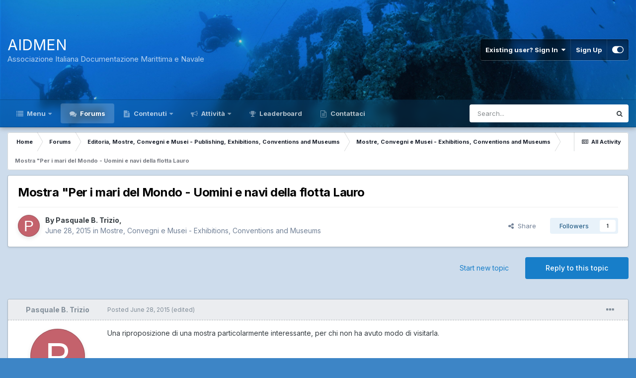

--- FILE ---
content_type: text/html;charset=UTF-8
request_url: https://www.aidmen.it/forums/topic/159-mostra-per-i-mari-del-mondo-uomini-e-navi-della-flotta-lauro/
body_size: 17703
content:
<!DOCTYPE html>
<html id="focus" lang="en-US" dir="ltr" 
data-focus-guest
data-focus-group-id='2'
data-focus-theme-id='10'

data-focus-navigation='dropdown'




data-focus-picker='scroll'

data-focus-scheme='light'

data-focus-cookie='10'

data-focus-userlinks='border'
data-focus-post='margin'
data-focus-post-header='border-v'
data-focus-post-controls='transparent buttons'
data-focus-blocks='pages sectiontitle'
data-focus-ui="new-badge transparent-ficon guest-alert" data-globaltemplate='4.7.0'>
	<head>
		<meta charset="utf-8">
        
		<title>Mostra &quot;Per i mari del Mondo - Uomini e navi della flotta Lauro - Mostre, Convegni e Musei - Exhibitions, Conventions and Museums - AIDMEN</title>
		
			<script>
  (function(i,s,o,g,r,a,m){i['GoogleAnalyticsObject']=r;i[r]=i[r]||function(){
  (i[r].q=i[r].q||[]).push(arguments)},i[r].l=1*new Date();a=s.createElement(o),
  m=s.getElementsByTagName(o)[0];a.async=1;a.src=g;m.parentNode.insertBefore(a,m)
  })(window,document,'script','//www.google-analytics.com/analytics.js','ga');

  ga('create', 'UA-59643204-1', 'auto');
  ga('send', 'pageview');

</script>
		
		
		
		

	<meta name="viewport" content="width=device-width, initial-scale=1">


	
	


	<meta name="twitter:card" content="summary" />



	
		
			
				<meta property="og:title" content="Mostra &quot;Per i mari del Mondo - Uomini e navi della flotta Lauro">
			
		
	

	
		
			
				<meta property="og:type" content="website">
			
		
	

	
		
			
				<meta property="og:url" content="https://www.aidmen.it/forums/topic/159-mostra-per-i-mari-del-mondo-uomini-e-navi-della-flotta-lauro/">
			
		
	

	
		
			
				<meta name="description" content="Una riproposizione di una mostra particolarmente interessante, per chi non ha avuto modo di visitarla. Dal sito del Museo Civico del Torrione Forio: Per comprendere appieno le trasformazioni e i progressi nel settore marittimo che caratterizzano la storia del Mezzogiorno nel Novecento, è necessar...">
			
		
	

	
		
			
				<meta property="og:description" content="Una riproposizione di una mostra particolarmente interessante, per chi non ha avuto modo di visitarla. Dal sito del Museo Civico del Torrione Forio: Per comprendere appieno le trasformazioni e i progressi nel settore marittimo che caratterizzano la storia del Mezzogiorno nel Novecento, è necessar...">
			
		
	

	
		
			
				<meta property="og:updated_time" content="2015-10-04T11:19:34Z">
			
		
	

	
		
			
				<meta property="og:site_name" content="AIDMEN">
			
		
	

	
		
			
				<meta property="og:locale" content="en_US">
			
		
	


	
		<link rel="canonical" href="https://www.aidmen.it/forums/topic/159-mostra-per-i-mari-del-mondo-uomini-e-navi-della-flotta-lauro/" />
	

	
		<link as="style" rel="preload" href="https://www.aidmen.it/applications/core/interface/ckeditor/ckeditor/skins/ips/editor.css?t=M68E" />
	




<link rel="manifest" href="https://www.aidmen.it/manifest.webmanifest/">
<meta name="msapplication-config" content="https://www.aidmen.it/browserconfig.xml/">
<meta name="msapplication-starturl" content="/">
<meta name="application-name" content="AIDMEN">
<meta name="apple-mobile-web-app-title" content="AIDMEN">

	<meta name="theme-color" content="#ffffff">










<link rel="preload" href="//www.aidmen.it/applications/core/interface/font/fontawesome-webfont.woff2?v=4.7.0" as="font" crossorigin="anonymous">
		


	
		<link href="https://fonts.googleapis.com/css?family=Inter:300,300i,400,400i,500,700,700i" rel="stylesheet" referrerpolicy="origin">
	



	<link rel='stylesheet' href='https://www.aidmen.it/uploads/css_built_10/341e4a57816af3ba440d891ca87450ff_framework.css?v=839468de521661461162' media='all'>

	<link rel='stylesheet' href='https://www.aidmen.it/uploads/css_built_10/05e81b71abe4f22d6eb8d1a929494829_responsive.css?v=839468de521661461162' media='all'>

	<link rel='stylesheet' href='https://www.aidmen.it/uploads/css_built_10/20446cf2d164adcc029377cb04d43d17_flags.css?v=839468de521661461162' media='all'>

	<link rel='stylesheet' href='https://www.aidmen.it/uploads/css_built_10/90eb5adf50a8c640f633d47fd7eb1778_core.css?v=839468de521661461162' media='all'>

	<link rel='stylesheet' href='https://www.aidmen.it/uploads/css_built_10/5a0da001ccc2200dc5625c3f3934497d_core_responsive.css?v=839468de521661461162' media='all'>

	<link rel='stylesheet' href='https://www.aidmen.it/uploads/css_built_10/62e269ced0fdab7e30e026f1d30ae516_forums.css?v=839468de521661461162' media='all'>

	<link rel='stylesheet' href='https://www.aidmen.it/uploads/css_built_10/76e62c573090645fb99a15a363d8620e_forums_responsive.css?v=839468de521661461162' media='all'>

	<link rel='stylesheet' href='https://www.aidmen.it/uploads/css_built_10/ebdea0c6a7dab6d37900b9190d3ac77b_topics.css?v=839468de521661461162' media='all'>





<link rel='stylesheet' href='https://www.aidmen.it/uploads/css_built_10/258adbb6e4f3e83cd3b355f84e3fa002_custom.css?v=839468de521661461162' media='all'>




		
<script type='text/javascript'>
var focusHtml = document.getElementById('focus');
var cookieId = focusHtml.getAttribute('data-focus-cookie');

//	['setting-name', enabled-by-default, has-toggle]
var focusSettings = [
	
 ['sticky-header', 1, 1],
	
	['fluid', 0, 1],
	['larger-font-size', 0, 1],
	['sticky-author-panel', 0, 1],
	['sticky-sidebar', 0, 1],
	['flip-sidebar', 0, 1],
	
	
]; 
for(var i = 0; i < focusSettings.length; i++) {
	var settingName = focusSettings[i][0];
	var isDefault = focusSettings[i][1];
	var allowToggle = focusSettings[i][2];
	if(allowToggle){
		var choice = localStorage.getItem(settingName);
		if( (choice === '1') || (!choice && (isDefault)) ){
			focusHtml.classList.add('enable--' + settingName + '');
		}
	} else if(isDefault){
		focusHtml.classList.add('enable--' + settingName + '');
	}
}

	var loadRandomBackground = function(){
		var randomBackgrounds = [ 1,];
		var randomBackground = randomBackgrounds[Math.floor(Math.random()*randomBackgrounds.length)];
		focusHtml.setAttribute('data-focus-bg', randomBackground);
		focusHtml.setAttribute('data-focus-bg-random', '');
	}


	
		var backgroundChoice = localStorage.getItem('focusBackground-' + cookieId + '') || '1';
		if (backgroundChoice == 'random'){
			loadRandomBackground();
		} else {
			focusHtml.setAttribute('data-focus-bg', '' + backgroundChoice + '');
		}
	

</script>

 
		
		
		

		
 
	</head>
	<body class='ipsApp ipsApp_front ipsJS_none ipsClearfix' data-controller='core.front.core.app' data-message="" data-pageApp='forums' data-pageLocation='front' data-pageModule='forums' data-pageController='topic' data-pageID='159'  >
		
        

        

		<a href='#ipsLayout_mainArea' class='ipsHide' title='Go to main content on this page' accesskey='m'>Jump to content</a>
			
<div class='focus-mobile-search'>
	<div class='focus-mobile-search__close' data-class='display--focus-mobile-search'><i class="fa fa-times" aria-hidden="true"></i></div>
</div>
			<div class='background-overlay'>
      			<div class='header-wrap focus-sticky-header'>
                  	
<ul id='elMobileNav' class='ipsResponsive_hideDesktop' data-controller='core.front.core.mobileNav'>
	
		
			
			
				
				
			
				
				
			
				
					<li id='elMobileBreadcrumb'>
						<a href='https://www.aidmen.it/forums/forum/29-mostre-convegni-e-musei-exhibitions-conventions-and-museums/'>
							<span>Mostre, Convegni e Musei - Exhibitions, Conventions and Museums</span>
						</a>
					</li>
				
				
			
				
				
			
		
	
  
	<li class='elMobileNav__home'>
		<a href='https://www.aidmen.it/'><i class="fa fa-home" aria-hidden="true"></i></a>
	</li>
	
	
	<li >
		<a data-action="defaultStream" href='https://www.aidmen.it/discover/'><i class="fa fa-newspaper-o" aria-hidden="true"></i></a>
	</li>

	

	
		<li class='ipsJS_show'>
			<a href='https://www.aidmen.it/search/' data-class='display--focus-mobile-search'><i class='fa fa-search'></i></a>
		</li>
	

	
<li data-focus-editor>
	<a href='#'>
		<i class='fa fa-toggle-on'></i>
	</a>
</li>
<li data-focus-toggle-theme>
	<a href='#'>
		<i class='fa'></i>
	</a>
</li>
  	
	<li data-ipsDrawer data-ipsDrawer-drawerElem='#elMobileDrawer'>
		<a href='#'>
			
			
				
			
			
			
			<i class='fa fa-navicon'></i>
		</a>
	</li>
</ul>
					<div id='ipsLayout_header'>
						<header class='focus-header'>
							<div class='ipsLayout_container'>
								<div class='focus-header-align'>
									
<a class='focus-logo' href='https://www.aidmen.it/' accesskey='1'>
	
		<span class='focus-logo__text'>
			<span class='focus-logo__name'>AIDMEN</span>
			<span class='focus-logo__slogan'>Associazione Italiana Documentazione Marittima e Navale</span>
		</span>
	
</a>
									
										<div class='focus-user'>

	<ul id='elUserNav' class='ipsList_inline cSignedOut ipsResponsive_showDesktop'>
		<li id='elSignInLink'>
			<a href='https://www.aidmen.it/login/' data-ipsMenu-closeOnClick="false" data-ipsMenu id='elUserSignIn'>
				Existing user? Sign In &nbsp;<i class='fa fa-caret-down'></i>
			</a>
			
<div id='elUserSignIn_menu' class='ipsMenu ipsMenu_auto ipsHide'>
	<form accept-charset='utf-8' method='post' action='https://www.aidmen.it/login/'>
		<input type="hidden" name="csrfKey" value="20282b38ae89fb2a215faa68307f2c39">
		<input type="hidden" name="ref" value="aHR0cHM6Ly93d3cuYWlkbWVuLml0L2ZvcnVtcy90b3BpYy8xNTktbW9zdHJhLXBlci1pLW1hcmktZGVsLW1vbmRvLXVvbWluaS1lLW5hdmktZGVsbGEtZmxvdHRhLWxhdXJvLw==">
		<div data-role="loginForm">
			
			
			
				
<div class="ipsPad ipsForm ipsForm_vertical">
	<h4 class="ipsType_sectionHead">Sign In</h4>
	<br><br>
	<ul class='ipsList_reset'>
		<li class="ipsFieldRow ipsFieldRow_noLabel ipsFieldRow_fullWidth">
			
			
				<input type="text" placeholder="Display Name" name="auth" autocomplete="username">
			
		</li>
		<li class="ipsFieldRow ipsFieldRow_noLabel ipsFieldRow_fullWidth">
			<input type="password" placeholder="Password" name="password" autocomplete="current-password">
		</li>
		<li class="ipsFieldRow ipsFieldRow_checkbox ipsClearfix">
			<span class="ipsCustomInput">
				<input type="checkbox" name="remember_me" id="remember_me_checkbox" value="1" checked aria-checked="true">
				<span></span>
			</span>
			<div class="ipsFieldRow_content">
				<label class="ipsFieldRow_label" for="remember_me_checkbox">Remember me</label>
				<span class="ipsFieldRow_desc">Not recommended on shared computers</span>
			</div>
		</li>
		<li class="ipsFieldRow ipsFieldRow_fullWidth">
			<button type="submit" name="_processLogin" value="usernamepassword" class="ipsButton ipsButton_primary ipsButton_small" id="elSignIn_submit">Sign In</button>
			
				<p class="ipsType_right ipsType_small">
					
						<a href='https://www.aidmen.it/lostpassword/' data-ipsDialog data-ipsDialog-title='Forgot your password?'>
					
					Forgot your password?</a>
				</p>
			
		</li>
	</ul>
</div>
			
		</div>
	</form>
</div>
		</li>
		
			<li>
				
					<a href='https://www.aidmen.it/register/' data-ipsDialog data-ipsDialog-size='narrow' data-ipsDialog-title='Sign Up' id='elRegisterButton'>Sign Up</a>
				
			</li>
		
		
<li class='elUserNav_sep'></li>
<li class='cUserNav_icon ipsJS_show' data-focus-editor>
	<a href='#' data-ipsTooltip>
		<i class='fa fa-toggle-on'></i>
	</a>
</li>
<li class='cUserNav_icon ipsJS_show' data-focus-toggle-theme>
	<a href='#' data-ipsTooltip>
		<i class='fa'></i>
	</a>
</li>

 
	</ul>
</div>
									
								</div>
							</div>
						</header>
						<div class='focus-nav-bar'>
							<div class='secondary-header-align ipsLayout_container ipsFlex ipsFlex-jc:between ipsFlex-ai:center'>
								<div class='focus-nav'>

	<nav  class=' ipsResponsive_showDesktop'>
		<div class='ipsNavBar_primary ipsNavBar_primary--loading ipsLayout_container '>
			<ul data-role="primaryNavBar" class='ipsClearfix'>
				


	
		
		
		<li  id='elNavSecondary_1' data-role="navBarItem" data-navApp="core" data-navExt="CustomItem">
			
			
				<a href="http://www.aidmen.it"  data-navItem-id="1" >
					Menu<span class='ipsNavBar_active__identifier'></span>
				</a>
			
			
				<ul class='ipsNavBar_secondary ipsHide' data-role='secondaryNavBar'>
					


	
		
		
		<li  id='elNavSecondary_10' data-role="navBarItem" data-navApp="cms" data-navExt="Pages">
			
			
				<a href="https://www.aidmen.it"  data-navItem-id="10" >
					Home<span class='ipsNavBar_active__identifier'></span>
				</a>
			
			
		</li>
	
	

	
		
		
		<li  id='elNavSecondary_21' data-role="navBarItem" data-navApp="core" data-navExt="CustomItem">
			
			
				<a href="https://www.aidmen.it/articles.html/chi-siamo/"  data-navItem-id="21" >
					Chi siamo<span class='ipsNavBar_active__identifier'></span>
				</a>
			
			
		</li>
	
	

	
		
		
		<li  id='elNavSecondary_22' data-role="navBarItem" data-navApp="core" data-navExt="CustomItem">
			
			
				<a href="https://www.aidmen.it/articles.html/articles/"  data-navItem-id="22" >
					Articoli<span class='ipsNavBar_active__identifier'></span>
				</a>
			
			
		</li>
	
	

	
		
		
		<li  id='elNavSecondary_24' data-role="navBarItem" data-navApp="core" data-navExt="CustomItem">
			
			
				<a href="https://www.aidmen.it/articles.html/bollettino/"  data-navItem-id="24" >
					Bollettino<span class='ipsNavBar_active__identifier'></span>
				</a>
			
			
		</li>
	
	

	
		
		
		<li  id='elNavSecondary_25' data-role="navBarItem" data-navApp="core" data-navExt="CustomItem">
			
			
				<a href="https://www.aidmen.it/articles.html/bibliografia-essenziale/"  data-navItem-id="25" >
					Bibliografia navale<span class='ipsNavBar_active__identifier'></span>
				</a>
			
			
		</li>
	
	

	
		
		
		<li  id='elNavSecondary_26' data-role="navBarItem" data-navApp="core" data-navExt="CustomItem">
			
			
				<a href="https://www.aidmen.it/articles.html/recensioni-librarie/"  data-navItem-id="26" >
					Recensioni<span class='ipsNavBar_active__identifier'></span>
				</a>
			
			
		</li>
	
	

					<li class='ipsHide' id='elNavigationMore_1' data-role='navMore'>
						<a href='#' data-ipsMenu data-ipsMenu-appendTo='#elNavigationMore_1' id='elNavigationMore_1_dropdown'>More <i class='fa fa-caret-down'></i></a>
						<ul class='ipsHide ipsMenu ipsMenu_auto' id='elNavigationMore_1_dropdown_menu' data-role='moreDropdown'></ul>
					</li>
				</ul>
			
		</li>
	
	

	
		
		
			
		
		<li class='ipsNavBar_active' data-active id='elNavSecondary_11' data-role="navBarItem" data-navApp="forums" data-navExt="Forums">
			
			
				<a href="https://www.aidmen.it/forums/"  data-navItem-id="11" data-navDefault>
					Forums<span class='ipsNavBar_active__identifier'></span>
				</a>
			
			
		</li>
	
	

	
		
		
		<li  id='elNavSecondary_19' data-role="navBarItem" data-navApp="cms" data-navExt="Pages">
			
			
				<a href="https://www.aidmen.it/articles.html/"  data-navItem-id="19" >
					Contenuti<span class='ipsNavBar_active__identifier'></span>
				</a>
			
			
				<ul class='ipsNavBar_secondary ipsHide' data-role='secondaryNavBar'>
					


	
		
		
		<li  id='elNavSecondary_27' data-role="navBarItem" data-navApp="core" data-navExt="CustomItem">
			
			
				<a href="https://www.aidmen.it/articles.html/news/"  data-navItem-id="27" >
					News<span class='ipsNavBar_active__identifier'></span>
				</a>
			
			
		</li>
	
	

	
	

	
	

	
		
		
		<li  id='elNavSecondary_16' data-role="navBarItem" data-navApp="core" data-navExt="Leaderboard">
			
			
				<a href="https://www.aidmen.it/leaderboard/"  data-navItem-id="16" >
					Leaderboard<span class='ipsNavBar_active__identifier'></span>
				</a>
			
			
		</li>
	
	

	
		
		
		<li  id='elNavSecondary_12' data-role="navBarItem" data-navApp="calendar" data-navExt="Calendar">
			
			
				<a href="https://www.aidmen.it/calendar/"  data-navItem-id="12" >
					Calendar<span class='ipsNavBar_active__identifier'></span>
				</a>
			
			
		</li>
	
	

	
		
		
		<li  id='elNavSecondary_14' data-role="navBarItem" data-navApp="core" data-navExt="StaffDirectory">
			
			
				<a href="https://www.aidmen.it/staff/"  data-navItem-id="14" >
					Staff<span class='ipsNavBar_active__identifier'></span>
				</a>
			
			
		</li>
	
	

	
		
		
		<li  id='elNavSecondary_15' data-role="navBarItem" data-navApp="core" data-navExt="OnlineUsers">
			
			
				<a href="https://www.aidmen.it/online/"  data-navItem-id="15" >
					Online Users<span class='ipsNavBar_active__identifier'></span>
				</a>
			
			
		</li>
	
	

					<li class='ipsHide' id='elNavigationMore_19' data-role='navMore'>
						<a href='#' data-ipsMenu data-ipsMenu-appendTo='#elNavigationMore_19' id='elNavigationMore_19_dropdown'>More <i class='fa fa-caret-down'></i></a>
						<ul class='ipsHide ipsMenu ipsMenu_auto' id='elNavigationMore_19_dropdown_menu' data-role='moreDropdown'></ul>
					</li>
				</ul>
			
		</li>
	
	

	
		
		
		<li  id='elNavSecondary_2' data-role="navBarItem" data-navApp="core" data-navExt="CustomItem">
			
			
				<a href="https://www.aidmen.it/discover/"  data-navItem-id="2" >
					Attività<span class='ipsNavBar_active__identifier'></span>
				</a>
			
			
				<ul class='ipsNavBar_secondary ipsHide' data-role='secondaryNavBar'>
					


	
		
		
		<li  id='elNavSecondary_4' data-role="navBarItem" data-navApp="core" data-navExt="AllActivity">
			
			
				<a href="https://www.aidmen.it/discover/"  data-navItem-id="4" >
					All Activity<span class='ipsNavBar_active__identifier'></span>
				</a>
			
			
		</li>
	
	

	
	

	
	

	
	

	
		
		
		<li  id='elNavSecondary_8' data-role="navBarItem" data-navApp="core" data-navExt="Search">
			
			
				<a href="https://www.aidmen.it/search/"  data-navItem-id="8" >
					Search<span class='ipsNavBar_active__identifier'></span>
				</a>
			
			
		</li>
	
	

	
	

					<li class='ipsHide' id='elNavigationMore_2' data-role='navMore'>
						<a href='#' data-ipsMenu data-ipsMenu-appendTo='#elNavigationMore_2' id='elNavigationMore_2_dropdown'>More <i class='fa fa-caret-down'></i></a>
						<ul class='ipsHide ipsMenu ipsMenu_auto' id='elNavigationMore_2_dropdown_menu' data-role='moreDropdown'></ul>
					</li>
				</ul>
			
		</li>
	
	

	
		
		
		<li  id='elNavSecondary_18' data-role="navBarItem" data-navApp="core" data-navExt="Leaderboard">
			
			
				<a href="https://www.aidmen.it/leaderboard/"  data-navItem-id="18" >
					Leaderboard<span class='ipsNavBar_active__identifier'></span>
				</a>
			
			
		</li>
	
	

	
		
		
		<li  id='elNavSecondary_28' data-role="navBarItem" data-navApp="core" data-navExt="CustomItem">
			
			
				<a href="https://www.aidmen.it/contact/"  data-navItem-id="28" >
					Contattaci<span class='ipsNavBar_active__identifier'></span>
				</a>
			
			
		</li>
	
	

				
				<li class="focus-nav__more focus-nav__more--hidden">
					<a href="#"> More <span class='ipsNavBar_active__identifier'></span></a>
					<ul class='ipsNavBar_secondary'></ul>
				</li>
				
			</ul>
			

	<div id="elSearchWrapper">
		<div id='elSearch' data-controller="core.front.core.quickSearch">
			<form accept-charset='utf-8' action='//www.aidmen.it/search/?do=quicksearch' method='post'>
                <input type='search' id='elSearchField' placeholder='Search...' name='q' autocomplete='off' aria-label='Search'>
                <details class='cSearchFilter'>
                    <summary class='cSearchFilter__text'></summary>
                    <ul class='cSearchFilter__menu'>
                        
                        <li><label><input type="radio" name="type" value="all" ><span class='cSearchFilter__menuText'>Everywhere</span></label></li>
                        
                            
                                <li><label><input type="radio" name="type" value='contextual_{&quot;type&quot;:&quot;forums_topic&quot;,&quot;nodes&quot;:29}' checked><span class='cSearchFilter__menuText'>This Forum</span></label></li>
                            
                                <li><label><input type="radio" name="type" value='contextual_{&quot;type&quot;:&quot;forums_topic&quot;,&quot;item&quot;:159}' checked><span class='cSearchFilter__menuText'>This Topic</span></label></li>
                            
                        
                        
                            <li><label><input type="radio" name="type" value="core_statuses_status"><span class='cSearchFilter__menuText'>Status Updates</span></label></li>
                        
                            <li><label><input type="radio" name="type" value="cms_pages_pageitem"><span class='cSearchFilter__menuText'>Pages</span></label></li>
                        
                            <li><label><input type="radio" name="type" value="cms_records1"><span class='cSearchFilter__menuText'>Contenuti</span></label></li>
                        
                            <li><label><input type="radio" name="type" value="cms_records2"><span class='cSearchFilter__menuText'>Videos</span></label></li>
                        
                            <li><label><input type="radio" name="type" value="forums_topic"><span class='cSearchFilter__menuText'>Topics</span></label></li>
                        
                            <li><label><input type="radio" name="type" value="calendar_event"><span class='cSearchFilter__menuText'>Events</span></label></li>
                        
                            <li><label><input type="radio" name="type" value="core_members"><span class='cSearchFilter__menuText'>Members</span></label></li>
                        
                    </ul>
                </details>
				<button class='cSearchSubmit' type="submit" aria-label='Search'><i class="fa fa-search"></i></button>
			</form>
		</div>
	</div>

		</div>
	</nav>
</div>
								
									<div class='focus-search'></div>
								
							</div>
						</div>
					</div>
				</div>
		<main id='ipsLayout_body' class='ipsLayout_container'>
			<div class='focus-content'>
				<div class='focus-content-padding'>
					<div id='ipsLayout_contentArea'>
						<div class='focus-precontent'>
							<div class='focus-breadcrumb'>
								
<nav class='ipsBreadcrumb ipsBreadcrumb_top ipsFaded_withHover'>
	

	<ul class='ipsList_inline ipsPos_right'>
		
		<li >
			<a data-action="defaultStream" class='ipsType_light '  href='https://www.aidmen.it/discover/'><i class="fa fa-newspaper-o" aria-hidden="true"></i> <span>All Activity</span></a>
		</li>
		
	</ul>

	<ul data-role="breadcrumbList">
		<li>
			<a title="Home" href='https://www.aidmen.it/'>
				<span>Home <i class='fa fa-angle-right'></i></span>
			</a>
		</li>
		
		
			<li>
				
					<a href='https://www.aidmen.it/forums/'>
						<span>Forums <i class='fa fa-angle-right' aria-hidden="true"></i></span>
					</a>
				
			</li>
		
			<li>
				
					<a href='https://www.aidmen.it/forums/forum/16-editoria-mostre-convegni-e-musei-publishing-exhibitions-conventions-and-museums/'>
						<span>Editoria, Mostre, Convegni e Musei - Publishing, Exhibitions, Conventions and Museums <i class='fa fa-angle-right' aria-hidden="true"></i></span>
					</a>
				
			</li>
		
			<li>
				
					<a href='https://www.aidmen.it/forums/forum/29-mostre-convegni-e-musei-exhibitions-conventions-and-museums/'>
						<span>Mostre, Convegni e Musei - Exhibitions, Conventions and Museums <i class='fa fa-angle-right' aria-hidden="true"></i></span>
					</a>
				
			</li>
		
			<li>
				
					Mostra &quot;Per i mari del Mondo - Uomini e navi della flotta Lauro
				
			</li>
		
	</ul>
</nav>
								

							</div>
						</div>
						






						<div id='ipsLayout_contentWrapper'>
							
							<div id='ipsLayout_mainArea'>
								
								
								
								
								

	




								



<div class="ipsPageHeader ipsResponsive_pull ipsBox ipsPadding sm:ipsPadding:half ipsMargin_bottom">
		
	
	<div class="ipsFlex ipsFlex-ai:center ipsFlex-fw:wrap ipsGap:4">
		<div class="ipsFlex-flex:11">
			<h1 class="ipsType_pageTitle ipsContained_container">
				

				
				
					<span class="ipsType_break ipsContained">
						<span>Mostra &quot;Per i mari del Mondo - Uomini e navi della flotta Lauro</span>
					</span>
				
			</h1>
			
			
		</div>
		
	</div>
	<hr class="ipsHr">
	<div class="ipsPageHeader__meta ipsFlex ipsFlex-jc:between ipsFlex-ai:center ipsFlex-fw:wrap ipsGap:3">
		<div class="ipsFlex-flex:11">
			<div class="ipsPhotoPanel ipsPhotoPanel_mini ipsPhotoPanel_notPhone ipsClearfix">
				


	<a href="https://www.aidmen.it/profile/82-pasquale-b-trizio/" rel="nofollow" data-ipsHover data-ipsHover-width="370" data-ipsHover-target="https://www.aidmen.it/profile/82-pasquale-b-trizio/?do=hovercard" class="ipsUserPhoto ipsUserPhoto_mini" title="Go to Pasquale B. Trizio's profile">
		<img src='data:image/svg+xml,%3Csvg%20xmlns%3D%22http%3A%2F%2Fwww.w3.org%2F2000%2Fsvg%22%20viewBox%3D%220%200%201024%201024%22%20style%3D%22background%3A%23c4626c%22%3E%3Cg%3E%3Ctext%20text-anchor%3D%22middle%22%20dy%3D%22.35em%22%20x%3D%22512%22%20y%3D%22512%22%20fill%3D%22%23ffffff%22%20font-size%3D%22700%22%20font-family%3D%22-apple-system%2C%20BlinkMacSystemFont%2C%20Roboto%2C%20Helvetica%2C%20Arial%2C%20sans-serif%22%3EP%3C%2Ftext%3E%3C%2Fg%3E%3C%2Fsvg%3E' alt='Pasquale B. Trizio' loading="lazy">
	</a>

				<div>
					<p class="ipsType_reset ipsType_blendLinks">
						<span class="ipsType_normal">
						
							<strong>By 


<a href='https://www.aidmen.it/profile/82-pasquale-b-trizio/' rel="nofollow" data-ipsHover data-ipsHover-width='370' data-ipsHover-target='https://www.aidmen.it/profile/82-pasquale-b-trizio/?do=hovercard&amp;referrer=https%253A%252F%252Fwww.aidmen.it%252Fforums%252Ftopic%252F159-mostra-per-i-mari-del-mondo-uomini-e-navi-della-flotta-lauro%252F' title="Go to Pasquale B. Trizio's profile" class="ipsType_break">Pasquale B. Trizio</a>, </strong><br>
							<span class="ipsType_light"><time datetime='2015-06-28T20:46:01Z' title='06/28/2015 08:46  PM' data-short='10 yr'>June 28, 2015</time> in <a href="https://www.aidmen.it/forums/forum/29-mostre-convegni-e-musei-exhibitions-conventions-and-museums/">Mostre, Convegni e Musei - Exhibitions, Conventions and Museums</a></span>
						
						</span>
					</p>
				</div>
			</div>
		</div>
		
			<div class="ipsFlex-flex:01 ipsResponsive_hidePhone">
				<div class="ipsFlex ipsFlex-ai:center ipsFlex-jc:center ipsGap:3 ipsGap_row:0">
					
						


    <a href='#elShareItem_469323136_menu' id='elShareItem_469323136' data-ipsMenu class='ipsShareButton ipsButton ipsButton_verySmall ipsButton_link ipsButton_link--light'>
        <span><i class='fa fa-share-alt'></i></span> &nbsp;Share
    </a>

    <div class='ipsPadding ipsMenu ipsMenu_auto ipsHide' id='elShareItem_469323136_menu' data-controller="core.front.core.sharelink">
        <ul class='ipsList_inline'>
            
                <li>
<a href="http://twitter.com/share?url=https%3A%2F%2Fwww.aidmen.it%2Fforums%2Ftopic%2F159-mostra-per-i-mari-del-mondo-uomini-e-navi-della-flotta-lauro%2F" class="cShareLink cShareLink_twitter" target="_blank" data-role="shareLink" title='Share on Twitter' data-ipsTooltip rel='nofollow noopener'>
	<i class="fa fa-twitter"></i>
</a></li>
            
                <li>
<a href="https://www.facebook.com/sharer/sharer.php?u=https%3A%2F%2Fwww.aidmen.it%2Fforums%2Ftopic%2F159-mostra-per-i-mari-del-mondo-uomini-e-navi-della-flotta-lauro%2F" class="cShareLink cShareLink_facebook" target="_blank" data-role="shareLink" title='Share on Facebook' data-ipsTooltip rel='noopener nofollow'>
	<i class="fa fa-facebook"></i>
</a></li>
            
                <li>
<a href="http://www.reddit.com/submit?url=https%3A%2F%2Fwww.aidmen.it%2Fforums%2Ftopic%2F159-mostra-per-i-mari-del-mondo-uomini-e-navi-della-flotta-lauro%2F&amp;title=Mostra+%5C%22Per+i+mari+del+Mondo+-+Uomini+e+navi+della+flotta+Lauro" rel="nofollow noopener" class="cShareLink cShareLink_reddit" target="_blank" title='Share on Reddit' data-ipsTooltip>
	<i class="fa fa-reddit"></i>
</a></li>
            
                <li>
<a href="mailto:?subject=Mostra%20%22Per%20i%20mari%20del%20Mondo%20-%20Uomini%20e%20navi%20della%20flotta%20Lauro&body=https%3A%2F%2Fwww.aidmen.it%2Fforums%2Ftopic%2F159-mostra-per-i-mari-del-mondo-uomini-e-navi-della-flotta-lauro%2F" rel='nofollow' class='cShareLink cShareLink_email' title='Share via email' data-ipsTooltip>
	<i class="fa fa-envelope"></i>
</a></li>
            
                <li>
<a href="http://pinterest.com/pin/create/button/?url=https://www.aidmen.it/forums/topic/159-mostra-per-i-mari-del-mondo-uomini-e-navi-della-flotta-lauro/&amp;media=" class="cShareLink cShareLink_pinterest" rel="nofollow noopener" target="_blank" data-role="shareLink" title='Share on Pinterest' data-ipsTooltip>
	<i class="fa fa-pinterest"></i>
</a></li>
            
        </ul>
        
            <hr class='ipsHr'>
            <button class='ipsHide ipsButton ipsButton_verySmall ipsButton_light ipsButton_fullWidth ipsMargin_top:half' data-controller='core.front.core.webshare' data-role='webShare' data-webShareTitle='Mostra &quot;Per i mari del Mondo - Uomini e navi della flotta Lauro' data-webShareText='Mostra &quot;Per i mari del Mondo - Uomini e navi della flotta Lauro' data-webShareUrl='https://www.aidmen.it/forums/topic/159-mostra-per-i-mari-del-mondo-uomini-e-navi-della-flotta-lauro/'>More sharing options...</button>
        
    </div>

					
					



					

<div data-followApp='forums' data-followArea='topic' data-followID='159' data-controller='core.front.core.followButton'>
	

	<a href='https://www.aidmen.it/login/' rel="nofollow" class="ipsFollow ipsPos_middle ipsButton ipsButton_light ipsButton_verySmall " data-role="followButton" data-ipsTooltip title='Sign in to follow this'>
		<span>Followers</span>
		<span class='ipsCommentCount'>1</span>
	</a>

</div>
				</div>
			</div>
					
	</div>
	
	
</div>






<div class="ipsClearfix">
	<ul class="ipsToolList ipsToolList_horizontal ipsClearfix ipsSpacer_both ">
		
			<li class="ipsToolList_primaryAction">
				<span data-controller="forums.front.topic.reply">
					
						<a href="#replyForm" rel="nofollow" class="ipsButton ipsButton_important ipsButton_medium ipsButton_fullWidth" data-action="replyToTopic">Reply to this topic</a>
					
				</span>
			</li>
		
		
			<li class="ipsResponsive_hidePhone">
				
					<a href="https://www.aidmen.it/forums/forum/29-mostre-convegni-e-musei-exhibitions-conventions-and-museums/?do=add" rel="nofollow" class="ipsButton ipsButton_link ipsButton_medium ipsButton_fullWidth" title="Start a new topic in this forum">Start new topic</a>
				
			</li>
		
		
	</ul>
</div>

<div id="comments" data-controller="core.front.core.commentFeed,forums.front.topic.view, core.front.core.ignoredComments" data-autopoll data-baseurl="https://www.aidmen.it/forums/topic/159-mostra-per-i-mari-del-mondo-uomini-e-navi-della-flotta-lauro/" data-lastpage data-feedid="topic-159" class="cTopic ipsClear ipsSpacer_top">
	
			
	

	

<div data-controller='core.front.core.recommendedComments' data-url='https://www.aidmen.it/forums/topic/159-mostra-per-i-mari-del-mondo-uomini-e-navi-della-flotta-lauro/?recommended=comments' class='ipsRecommendedComments ipsHide'>
	<div data-role="recommendedComments">
		<h2 class='ipsType_sectionHead ipsType_large ipsType_bold ipsMargin_bottom'>Recommended Posts</h2>
		
	</div>
</div>
	
	<div id="elPostFeed" data-role="commentFeed" data-controller="core.front.core.moderation" >
		<form action="https://www.aidmen.it/forums/topic/159-mostra-per-i-mari-del-mondo-uomini-e-navi-della-flotta-lauro/?csrfKey=20282b38ae89fb2a215faa68307f2c39&amp;do=multimodComment" method="post" data-ipspageaction data-role="moderationTools">
			
			
				

					

					
					



<a id='comment-1353'></a>
<article  id='elComment_1353' class='cPost ipsBox ipsResponsive_pull  ipsComment  ipsComment_parent ipsClearfix ipsClear ipsColumns ipsColumns_noSpacing ipsColumns_collapsePhone    '>
	

	

	<div class='cAuthorPane_mobile ipsResponsive_showPhone'>
		<div class='cAuthorPane_photo'>
			<div class='cAuthorPane_photoWrap'>
				


	<a href="https://www.aidmen.it/profile/82-pasquale-b-trizio/" rel="nofollow" data-ipsHover data-ipsHover-width="370" data-ipsHover-target="https://www.aidmen.it/profile/82-pasquale-b-trizio/?do=hovercard" class="ipsUserPhoto ipsUserPhoto_large" title="Go to Pasquale B. Trizio's profile">
		<img src='data:image/svg+xml,%3Csvg%20xmlns%3D%22http%3A%2F%2Fwww.w3.org%2F2000%2Fsvg%22%20viewBox%3D%220%200%201024%201024%22%20style%3D%22background%3A%23c4626c%22%3E%3Cg%3E%3Ctext%20text-anchor%3D%22middle%22%20dy%3D%22.35em%22%20x%3D%22512%22%20y%3D%22512%22%20fill%3D%22%23ffffff%22%20font-size%3D%22700%22%20font-family%3D%22-apple-system%2C%20BlinkMacSystemFont%2C%20Roboto%2C%20Helvetica%2C%20Arial%2C%20sans-serif%22%3EP%3C%2Ftext%3E%3C%2Fg%3E%3C%2Fsvg%3E' alt='Pasquale B. Trizio' loading="lazy">
	</a>

				
				
					<a href="https://www.aidmen.it/profile/82-pasquale-b-trizio/badges/" rel="nofollow">
						
<img src='https://www.aidmen.it/uploads/set_resources_10/84c1e40ea0e759e3f1505eb1788ddf3c_default_rank.png' loading="lazy" alt="Member" class="cAuthorPane_badge cAuthorPane_badge--rank ipsOutline ipsOutline:2px" data-ipsTooltip title="Rank: Member (2/3)">
					</a>
				
			</div>
		</div>
		<div class='cAuthorPane_content'>
			<h3 class='ipsType_sectionHead cAuthorPane_author ipsType_break ipsType_blendLinks ipsFlex ipsFlex-ai:center'>
				


<a href='https://www.aidmen.it/profile/82-pasquale-b-trizio/' rel="nofollow" data-ipsHover data-ipsHover-width='370' data-ipsHover-target='https://www.aidmen.it/profile/82-pasquale-b-trizio/?do=hovercard&amp;referrer=https%253A%252F%252Fwww.aidmen.it%252Fforums%252Ftopic%252F159-mostra-per-i-mari-del-mondo-uomini-e-navi-della-flotta-lauro%252F' title="Go to Pasquale B. Trizio's profile" class="ipsType_break"><span style='color:blue'>Pasquale B. Trizio</a>
			</h3>
			<div class='ipsType_light ipsType_reset'>
				<a href='https://www.aidmen.it/forums/topic/159-mostra-per-i-mari-del-mondo-uomini-e-navi-della-flotta-lauro/?do=findComment&amp;comment=1353' rel="nofollow" class='ipsType_blendLinks'>Posted <time datetime='2015-06-28T20:46:01Z' title='06/28/2015 08:46  PM' data-short='10 yr'>June 28, 2015</time></a>
				
			</div>
		</div>
	</div>
	<aside class='ipsComment_author cAuthorPane ipsColumn ipsColumn_medium ipsResponsive_hidePhone'>
		<h3 class='ipsType_sectionHead cAuthorPane_author ipsType_blendLinks ipsType_break'><strong>


<a href='https://www.aidmen.it/profile/82-pasquale-b-trizio/' rel="nofollow" data-ipsHover data-ipsHover-width='370' data-ipsHover-target='https://www.aidmen.it/profile/82-pasquale-b-trizio/?do=hovercard&amp;referrer=https%253A%252F%252Fwww.aidmen.it%252Fforums%252Ftopic%252F159-mostra-per-i-mari-del-mondo-uomini-e-navi-della-flotta-lauro%252F' title="Go to Pasquale B. Trizio's profile" class="ipsType_break">Pasquale B. Trizio</a></strong>
			
		</h3>
		<ul class='cAuthorPane_info ipsList_reset'>
			<li data-role='photo' class='cAuthorPane_photo'>
				<div class='cAuthorPane_photoWrap'>
					


	<a href="https://www.aidmen.it/profile/82-pasquale-b-trizio/" rel="nofollow" data-ipsHover data-ipsHover-width="370" data-ipsHover-target="https://www.aidmen.it/profile/82-pasquale-b-trizio/?do=hovercard" class="ipsUserPhoto ipsUserPhoto_large" title="Go to Pasquale B. Trizio's profile">
		<img src='data:image/svg+xml,%3Csvg%20xmlns%3D%22http%3A%2F%2Fwww.w3.org%2F2000%2Fsvg%22%20viewBox%3D%220%200%201024%201024%22%20style%3D%22background%3A%23c4626c%22%3E%3Cg%3E%3Ctext%20text-anchor%3D%22middle%22%20dy%3D%22.35em%22%20x%3D%22512%22%20y%3D%22512%22%20fill%3D%22%23ffffff%22%20font-size%3D%22700%22%20font-family%3D%22-apple-system%2C%20BlinkMacSystemFont%2C%20Roboto%2C%20Helvetica%2C%20Arial%2C%20sans-serif%22%3EP%3C%2Ftext%3E%3C%2Fg%3E%3C%2Fsvg%3E' alt='Pasquale B. Trizio' loading="lazy">
	</a>

					
					
						
<img src='https://www.aidmen.it/uploads/set_resources_10/84c1e40ea0e759e3f1505eb1788ddf3c_default_rank.png' loading="lazy" alt="Member" class="cAuthorPane_badge cAuthorPane_badge--rank ipsOutline ipsOutline:2px" data-ipsTooltip title="Rank: Member (2/3)">
					
				</div>
			</li>
			
				<li data-role='group'><span style='color:blue'>AIDMEN Fellows</li>
				
			
			
				<li data-role='stats' class='ipsMargin_top'>
					<ul class="ipsList_reset ipsType_light ipsFlex ipsFlex-ai:center ipsFlex-jc:center ipsGap_row:2 cAuthorPane_stats">
						<li>
							
								<a href="https://www.aidmen.it/profile/82-pasquale-b-trizio/content/" rel="nofollow" title="12 posts" data-ipsTooltip class="ipsType_blendLinks">
							
								<i class="fa fa-comment"></i> 12
							
								</a>
							
						</li>
						
					</ul>
				</li>
			
			
				

			
		</ul>
	</aside>
	<div class='ipsColumn ipsColumn_fluid ipsMargin:none'>
		

<div id='comment-1353_wrap' data-controller='core.front.core.comment' data-commentApp='forums' data-commentType='forums' data-commentID="1353" data-quoteData='{&quot;userid&quot;:82,&quot;username&quot;:&quot;Pasquale B. Trizio&quot;,&quot;timestamp&quot;:1435524361,&quot;contentapp&quot;:&quot;forums&quot;,&quot;contenttype&quot;:&quot;forums&quot;,&quot;contentid&quot;:159,&quot;contentclass&quot;:&quot;forums_Topic&quot;,&quot;contentcommentid&quot;:1353}' class='ipsComment_content ipsType_medium'>

	<div class='ipsComment_meta ipsType_light ipsFlex ipsFlex-ai:center ipsFlex-jc:between ipsFlex-fd:row-reverse'>
		<div class='ipsType_light ipsType_reset ipsType_blendLinks ipsComment_toolWrap'>
			<div class='ipsResponsive_hidePhone ipsComment_badges'>
				<ul class='ipsList_reset ipsFlex ipsFlex-jc:end ipsFlex-fw:wrap ipsGap:2 ipsGap_row:1'>
					
					
					
					
					
				</ul>
			</div>
			<ul class='ipsList_reset ipsComment_tools'>
				<li>
					<a href='#elControls_1353_menu' class='ipsComment_ellipsis' id='elControls_1353' title='More options...' data-ipsMenu data-ipsMenu-appendTo='#comment-1353_wrap'><i class='fa fa-ellipsis-h'></i></a>
					<ul id='elControls_1353_menu' class='ipsMenu ipsMenu_narrow ipsHide'>
						
							<li class='ipsMenu_item'><a href='https://www.aidmen.it/forums/topic/159-mostra-per-i-mari-del-mondo-uomini-e-navi-della-flotta-lauro/?do=reportComment&amp;comment=1353' data-ipsDialog data-ipsDialog-remoteSubmit data-ipsDialog-size='medium' data-ipsDialog-flashMessage='Thanks for your report.' data-ipsDialog-title="Report post" data-action='reportComment' title='Report this content'>Report</a></li>
						
						
							<li class='ipsMenu_item'><a href='https://www.aidmen.it/forums/topic/159-mostra-per-i-mari-del-mondo-uomini-e-navi-della-flotta-lauro/' title='Share this post' data-ipsDialog data-ipsDialog-size='narrow' data-ipsDialog-content='#elShareComment_1353_menu' data-ipsDialog-title="Share this post" id='elSharePost_1353' data-role='shareComment'>Share</a></li>
						
                        
						
						
						
							
								
							
							
							
							
							
							
						
					</ul>
				</li>
				
			</ul>
		</div>

		<div class='ipsType_reset ipsResponsive_hidePhone'>
			<a href='https://www.aidmen.it/forums/topic/159-mostra-per-i-mari-del-mondo-uomini-e-navi-della-flotta-lauro/?do=findComment&amp;comment=1353' rel="nofollow" class='ipsType_blendLinks'>Posted <time datetime='2015-06-28T20:46:01Z' title='06/28/2015 08:46  PM' data-short='10 yr'>June 28, 2015</time></a>
			
			<span class='ipsResponsive_hidePhone'>
				
					(edited)
				
				
			</span>
		</div>
	</div>

	

    

	<div class='cPost_contentWrap'>
		
		<div data-role='commentContent' class='ipsType_normal ipsType_richText ipsPadding_bottom ipsContained' data-controller='core.front.core.lightboxedImages'>
			
<p>Una riproposizione di una mostra particolarmente interessante, per chi non ha avuto modo di visitarla.</p><p> </p><p><a class="ipsAttachLink ipsAttachLink_image" href="https://www.aidmen.it/uploads/monthly_06_2015/post-82-0-21370300-1435524258.jpg" data-fileid="1031" data-fileext="jpg" rel=""><img data-fileid="1031" class="ipsImage ipsImage_thumbnailed" alt="post-82-0-21370300-1435524258_thumb.jpg" src="https://www.aidmen.it/uploads/monthly_06_2015/post-82-0-21370300-1435524258_thumb.jpg"></a></p><p>Dal sito del Museo Civico del Torrione Forio:</p><p> </p><blockquote data-ipsquote="" class="ipsQuote"><div><p>Per comprendere appieno le trasformazioni e i progressi nel settore marittimo che caratterizzano la storia del Mezzogiorno nel Novecento, è necessario tenere conto di ciò che ha rappresentato, e in qualche modo ancora raffigura, l’impresa armatoriale creata e diretta da Achille Lauro. Molto si è scritto e si continua ad annotare di quest’uomo, del ruolo di protagonista avuto nelle vicende politiche del dopoguerra, del mito e del folklore che si è costruito attorno al personaggio da lui interpretato; ma poco si conosce della Flotta Lauro: un’azienda attiva per quasi sessanta anni (1923-1982), di cui non c’è traccia nelle ricostruzioni storiche dell’economia italiana. Eppure è arrivata ad armare oltre cinquanta navi, con migliaia di dipendenti, centinaia di miliardi di fatturato – in pratica l’unica grande impresa privata meridionale di dimensioni mondiali – svolgendo un ruolo importante nella formazione di quadri dirigenti e tecnici navali di alto profilo professionale e imprenditoriale. Se oggi il mondo delle imprese marittime napoletane è alla testa dell’armamento nazionale e compete con successo a livello internazionale, il merito è anche di tanti uomini che hanno fatto le loro prime esperienze nella Flotta Lauro.</p><p>L’arco temporale prescelto per la nostra storia è dagli anni Venti agli Ottanta, del Novecento, precisamente gli anni della Flotta. Nello studio e nella ricerca di materiale iconografico e di racconti orali, sono stati coinvolti coloro che hanno partecipato all’avventura di quegli anni. Il materiale raccolto è parte della mostra. E’ intenzione degli organizzatori continuare il lavoro di raccolta e renderlo disponibile presso il Museo del Mare di Bagnoli e presso la Casina dei Capitani di Meta, per ulteriori approfondimenti e studi sulla Flotta e quegli uomini che fecero parte di una straordinaria e pluridecennale avventura di mare. L’obiettivo è ricostruire la storia della Flotta Lauro attraverso gli uomini e le navi che ne hanno fatto parte. Il materiale iconografico (disegni e foto di navi, documentazioni sulla vita di bordo, testimonianze dei protagonisti, libretti di navigazione del personale e quant’altro è emerso dalla ricerca) è servito a ricomporre un mosaico ricco di navi e di lavoratori del mare, attori consapevoli o inconsapevoli di partecipare a uno dei più grandi progetti d’impresa del nostro paese.</p><p>La mostra itinerante, che sarà inaugurata sabato 29 agosto ore 20.30 e resterà in esposizione (ingresso libero) dalle 19.00 alle 22.30 nella sala inferiore del Museo Civico del Torrione fino al 16 settembre è curata dalla Fondazione Thetys – Museo del Mare di Napoli, dall’Ass. Amici del Museo del Mare e dall’Ass. di Studi, Ricerche e Documentazione sulla Marineria della Penisola Sorrentina. Dopo l’esposizione presso l’ex chiesa di San Giacomo a Procida, prosegue il suo percorso al Torrione di Forio. Tra i nomi di spicco degli allestitori ci è familiare quello dell’Ing. Admeto Verde, figlio del compianto Dottor Francesco, già Sindaco di Monte di Procida e nostro amato concittadino.</p><p> </p><p> </p></div></blockquote>


			
				

<span class='ipsType_reset ipsType_medium ipsType_light' data-excludequote>
	<strong>Edited <time datetime='2015-09-08T16:03:12Z' title='09/08/2015 04:03  PM' data-short='10 yr'>September 8, 2015</time> by Long John Silver</strong>
	
		<br>Formattazione, aggiunta sinossi
	
	
</span>
			
		</div>

		
			<div class='ipsItemControls'>
				
					
						

	<div data-controller='core.front.core.reaction' class='ipsItemControls_right ipsClearfix '>	
		<div class='ipsReact ipsPos_right'>
			
				
				<div class='ipsReact_blurb ' data-role='reactionBlurb'>
					
						

	
	<ul class='ipsReact_reactions'>
		
			<li class="ipsReact_overview ipsType_blendLinks">
				
<a href='https://www.aidmen.it/profile/3-corto-maltese/' rel="nofollow" data-ipsHover data-ipsHover-width="370" data-ipsHover-target='https://www.aidmen.it/profile/3-corto-maltese/?do=hovercard' title="Go to Corto Maltese's profile" class="ipsType_break">Corto Maltese</a>, 
<a href='https://www.aidmen.it/profile/112-conterosso/' rel="nofollow" data-ipsHover data-ipsHover-width="370" data-ipsHover-target='https://www.aidmen.it/profile/112-conterosso/?do=hovercard' title="Go to Conterosso's profile" class="ipsType_break">Conterosso</a>, 
<a href='https://www.aidmen.it/profile/16-luiz/' rel="nofollow" data-ipsHover data-ipsHover-width="370" data-ipsHover-target='https://www.aidmen.it/profile/16-luiz/?do=hovercard' title="Go to Luiz's profile" class="ipsType_break">Luiz</a> and 

<a href='https://www.aidmen.it/forums/topic/159-mostra-per-i-mari-del-mondo-uomini-e-navi-della-flotta-lauro/?do=showReactionsComment&amp;comment=1353' data-ipsDialog data-ipsDialog-destructOnClose data-ipsDialog-size='medium' data-ipsDialog-title='See who reacted to this' title='See who reacted to this' data-ipsTooltip data-ipsTooltip-label='[&quot;Pasquale B. Trizio&quot;]' data-ipsTooltip-json data-ipsTooltip-safe>1 other</a>

			</li>
		
		
			
				
				<li class='ipsReact_reactCount'>
					
						<a href='https://www.aidmen.it/forums/topic/159-mostra-per-i-mari-del-mondo-uomini-e-navi-della-flotta-lauro/?do=showReactionsComment&amp;comment=1353&amp;reaction=1' data-ipsDialog data-ipsDialog-size='medium' data-ipsDialog-title='See who reacted to this' data-ipsTooltip data-ipsTooltip-label="<strong>Like</strong><br>Loading..." data-ipsTooltip-ajax="https://www.aidmen.it/forums/topic/159-mostra-per-i-mari-del-mondo-uomini-e-navi-della-flotta-lauro/?do=showReactionsComment&amp;comment=1353&amp;reaction=1&amp;tooltip=1" data-ipsTooltip-safe title="See who reacted &quot;Like&quot;">
					
							<span>
								<img src='https://www.aidmen.it/uploads/reactions/react_like.png' alt="Like" loading="lazy">
							</span>
							<span>
								4
							</span>
					
						</a>
					
				</li>
			
		
	</ul>

					
				</div>
			
			
			
		</div>
	</div>

					
				
				<ul class='ipsComment_controls ipsClearfix ipsItemControls_left' data-role="commentControls">
					
						
							<li data-ipsQuote-editor='topic_comment' data-ipsQuote-target='#comment-1353' class='ipsJS_show'>
								<button class='ipsButton ipsButton_light ipsButton_verySmall ipsButton_narrow cMultiQuote ipsHide' data-action='multiQuoteComment' data-ipsTooltip data-ipsQuote-multiQuote data-mqId='mq1353' title='MultiQuote'><i class='fa fa-plus'></i></button>
							</li>
							<li data-ipsQuote-editor='topic_comment' data-ipsQuote-target='#comment-1353' class='ipsJS_show'>
								<a href='#' data-action='quoteComment' data-ipsQuote-singleQuote>Quote</a>
							</li>
						
						
						
					
					<li class='ipsHide' data-role='commentLoading'>
						<span class='ipsLoading ipsLoading_tiny ipsLoading_noAnim'></span>
					</li>
				</ul>
			</div>
		

		
	</div>

	

	



<div class='ipsPadding ipsHide cPostShareMenu' id='elShareComment_1353_menu'>
	<h5 class='ipsType_normal ipsType_reset'>Link to comment</h5>
	
		
	
	
	<input type='text' value='https://www.aidmen.it/forums/topic/159-mostra-per-i-mari-del-mondo-uomini-e-navi-della-flotta-lauro/' class='ipsField_fullWidth'>

	
	<h5 class='ipsType_normal ipsType_reset ipsSpacer_top'>Share on other sites</h5>
	

	<ul class='ipsList_inline ipsList_noSpacing ipsClearfix' data-controller="core.front.core.sharelink">
		
			<li>
<a href="http://twitter.com/share?url=https%3A%2F%2Fwww.aidmen.it%2Fforums%2Ftopic%2F159-mostra-per-i-mari-del-mondo-uomini-e-navi-della-flotta-lauro%2F%3Fdo%3DfindComment%26comment%3D1353" class="cShareLink cShareLink_twitter" target="_blank" data-role="shareLink" title='Share on Twitter' data-ipsTooltip rel='nofollow noopener'>
	<i class="fa fa-twitter"></i>
</a></li>
		
			<li>
<a href="https://www.facebook.com/sharer/sharer.php?u=https%3A%2F%2Fwww.aidmen.it%2Fforums%2Ftopic%2F159-mostra-per-i-mari-del-mondo-uomini-e-navi-della-flotta-lauro%2F%3Fdo%3DfindComment%26comment%3D1353" class="cShareLink cShareLink_facebook" target="_blank" data-role="shareLink" title='Share on Facebook' data-ipsTooltip rel='noopener nofollow'>
	<i class="fa fa-facebook"></i>
</a></li>
		
			<li>
<a href="http://www.reddit.com/submit?url=https%3A%2F%2Fwww.aidmen.it%2Fforums%2Ftopic%2F159-mostra-per-i-mari-del-mondo-uomini-e-navi-della-flotta-lauro%2F%3Fdo%3DfindComment%26comment%3D1353&amp;title=Mostra+%5C%22Per+i+mari+del+Mondo+-+Uomini+e+navi+della+flotta+Lauro" rel="nofollow noopener" class="cShareLink cShareLink_reddit" target="_blank" title='Share on Reddit' data-ipsTooltip>
	<i class="fa fa-reddit"></i>
</a></li>
		
			<li>
<a href="mailto:?subject=Mostra%20%22Per%20i%20mari%20del%20Mondo%20-%20Uomini%20e%20navi%20della%20flotta%20Lauro&body=https%3A%2F%2Fwww.aidmen.it%2Fforums%2Ftopic%2F159-mostra-per-i-mari-del-mondo-uomini-e-navi-della-flotta-lauro%2F%3Fdo%3DfindComment%26comment%3D1353" rel='nofollow' class='cShareLink cShareLink_email' title='Share via email' data-ipsTooltip>
	<i class="fa fa-envelope"></i>
</a></li>
		
			<li>
<a href="http://pinterest.com/pin/create/button/?url=https://www.aidmen.it/forums/topic/159-mostra-per-i-mari-del-mondo-uomini-e-navi-della-flotta-lauro/?do=findComment%26comment=1353&amp;media=" class="cShareLink cShareLink_pinterest" rel="nofollow noopener" target="_blank" data-role="shareLink" title='Share on Pinterest' data-ipsTooltip>
	<i class="fa fa-pinterest"></i>
</a></li>
		
	</ul>


	<hr class='ipsHr'>
	<button class='ipsHide ipsButton ipsButton_small ipsButton_light ipsButton_fullWidth ipsMargin_top:half' data-controller='core.front.core.webshare' data-role='webShare' data-webShareTitle='Mostra &quot;Per i mari del Mondo - Uomini e navi della flotta Lauro' data-webShareText='Una riproposizione di una mostra particolarmente interessante, per chi non ha avuto modo di visitarla.    Dal sito del Museo Civico del Torrione Forio:   
' data-webShareUrl='https://www.aidmen.it/forums/topic/159-mostra-per-i-mari-del-mondo-uomini-e-navi-della-flotta-lauro/?do=findComment&amp;comment=1353'>More sharing options...</button>

	
</div>
</div>
	</div>
</article>
					
						<ul class="ipsTopicMeta">
							
							
								<li class="ipsTopicMeta__item ipsTopicMeta__item--time">
									2 months later...
								</li>
							
						</ul>
					
					
					
				

					

					
					



<a id='comment-1821'></a>
<article  id='elComment_1821' class='cPost ipsBox ipsResponsive_pull  ipsComment  ipsComment_parent ipsClearfix ipsClear ipsColumns ipsColumns_noSpacing ipsColumns_collapsePhone    '>
	

	

	<div class='cAuthorPane_mobile ipsResponsive_showPhone'>
		<div class='cAuthorPane_photo'>
			<div class='cAuthorPane_photoWrap'>
				


	<a href="https://www.aidmen.it/profile/91-admeto-verde/" rel="nofollow" data-ipsHover data-ipsHover-width="370" data-ipsHover-target="https://www.aidmen.it/profile/91-admeto-verde/?do=hovercard" class="ipsUserPhoto ipsUserPhoto_large" title="Go to Admeto Verde's profile">
		<img src='data:image/svg+xml,%3Csvg%20xmlns%3D%22http%3A%2F%2Fwww.w3.org%2F2000%2Fsvg%22%20viewBox%3D%220%200%201024%201024%22%20style%3D%22background%3A%23c47462%22%3E%3Cg%3E%3Ctext%20text-anchor%3D%22middle%22%20dy%3D%22.35em%22%20x%3D%22512%22%20y%3D%22512%22%20fill%3D%22%23ffffff%22%20font-size%3D%22700%22%20font-family%3D%22-apple-system%2C%20BlinkMacSystemFont%2C%20Roboto%2C%20Helvetica%2C%20Arial%2C%20sans-serif%22%3EA%3C%2Ftext%3E%3C%2Fg%3E%3C%2Fsvg%3E' alt='Admeto Verde' loading="lazy">
	</a>

				
				
					<a href="https://www.aidmen.it/profile/91-admeto-verde/badges/" rel="nofollow">
						
<img src='https://www.aidmen.it/uploads/set_resources_10/84c1e40ea0e759e3f1505eb1788ddf3c_default_rank.png' loading="lazy" alt="Newbie" class="cAuthorPane_badge cAuthorPane_badge--rank ipsOutline ipsOutline:2px" data-ipsTooltip title="Rank: Newbie (1/3)">
					</a>
				
			</div>
		</div>
		<div class='cAuthorPane_content'>
			<h3 class='ipsType_sectionHead cAuthorPane_author ipsType_break ipsType_blendLinks ipsFlex ipsFlex-ai:center'>
				


<a href='https://www.aidmen.it/profile/91-admeto-verde/' rel="nofollow" data-ipsHover data-ipsHover-width='370' data-ipsHover-target='https://www.aidmen.it/profile/91-admeto-verde/?do=hovercard&amp;referrer=https%253A%252F%252Fwww.aidmen.it%252Fforums%252Ftopic%252F159-mostra-per-i-mari-del-mondo-uomini-e-navi-della-flotta-lauro%252F' title="Go to Admeto Verde's profile" class="ipsType_break"><span style='color:blue'>Admeto Verde</a>
			</h3>
			<div class='ipsType_light ipsType_reset'>
				<a href='https://www.aidmen.it/forums/topic/159-mostra-per-i-mari-del-mondo-uomini-e-navi-della-flotta-lauro/?do=findComment&amp;comment=1821' rel="nofollow" class='ipsType_blendLinks'>Posted <time datetime='2015-09-08T14:16:40Z' title='09/08/2015 02:16  PM' data-short='10 yr'>September 8, 2015</time></a>
				
			</div>
		</div>
	</div>
	<aside class='ipsComment_author cAuthorPane ipsColumn ipsColumn_medium ipsResponsive_hidePhone'>
		<h3 class='ipsType_sectionHead cAuthorPane_author ipsType_blendLinks ipsType_break'><strong>


<a href='https://www.aidmen.it/profile/91-admeto-verde/' rel="nofollow" data-ipsHover data-ipsHover-width='370' data-ipsHover-target='https://www.aidmen.it/profile/91-admeto-verde/?do=hovercard&amp;referrer=https%253A%252F%252Fwww.aidmen.it%252Fforums%252Ftopic%252F159-mostra-per-i-mari-del-mondo-uomini-e-navi-della-flotta-lauro%252F' title="Go to Admeto Verde's profile" class="ipsType_break">Admeto Verde</a></strong>
			
		</h3>
		<ul class='cAuthorPane_info ipsList_reset'>
			<li data-role='photo' class='cAuthorPane_photo'>
				<div class='cAuthorPane_photoWrap'>
					


	<a href="https://www.aidmen.it/profile/91-admeto-verde/" rel="nofollow" data-ipsHover data-ipsHover-width="370" data-ipsHover-target="https://www.aidmen.it/profile/91-admeto-verde/?do=hovercard" class="ipsUserPhoto ipsUserPhoto_large" title="Go to Admeto Verde's profile">
		<img src='data:image/svg+xml,%3Csvg%20xmlns%3D%22http%3A%2F%2Fwww.w3.org%2F2000%2Fsvg%22%20viewBox%3D%220%200%201024%201024%22%20style%3D%22background%3A%23c47462%22%3E%3Cg%3E%3Ctext%20text-anchor%3D%22middle%22%20dy%3D%22.35em%22%20x%3D%22512%22%20y%3D%22512%22%20fill%3D%22%23ffffff%22%20font-size%3D%22700%22%20font-family%3D%22-apple-system%2C%20BlinkMacSystemFont%2C%20Roboto%2C%20Helvetica%2C%20Arial%2C%20sans-serif%22%3EA%3C%2Ftext%3E%3C%2Fg%3E%3C%2Fsvg%3E' alt='Admeto Verde' loading="lazy">
	</a>

					
					
						
<img src='https://www.aidmen.it/uploads/set_resources_10/84c1e40ea0e759e3f1505eb1788ddf3c_default_rank.png' loading="lazy" alt="Newbie" class="cAuthorPane_badge cAuthorPane_badge--rank ipsOutline ipsOutline:2px" data-ipsTooltip title="Rank: Newbie (1/3)">
					
				</div>
			</li>
			
				<li data-role='group'><span style='color:blue'>AIDMEN Fellows</li>
				
			
			
				<li data-role='stats' class='ipsMargin_top'>
					<ul class="ipsList_reset ipsType_light ipsFlex ipsFlex-ai:center ipsFlex-jc:center ipsGap_row:2 cAuthorPane_stats">
						<li>
							
								<a href="https://www.aidmen.it/profile/91-admeto-verde/content/" rel="nofollow" title="8 posts" data-ipsTooltip class="ipsType_blendLinks">
							
								<i class="fa fa-comment"></i> 8
							
								</a>
							
						</li>
						
					</ul>
				</li>
			
			
				

			
		</ul>
	</aside>
	<div class='ipsColumn ipsColumn_fluid ipsMargin:none'>
		

<div id='comment-1821_wrap' data-controller='core.front.core.comment' data-commentApp='forums' data-commentType='forums' data-commentID="1821" data-quoteData='{&quot;userid&quot;:91,&quot;username&quot;:&quot;Admeto Verde&quot;,&quot;timestamp&quot;:1441721800,&quot;contentapp&quot;:&quot;forums&quot;,&quot;contenttype&quot;:&quot;forums&quot;,&quot;contentid&quot;:159,&quot;contentclass&quot;:&quot;forums_Topic&quot;,&quot;contentcommentid&quot;:1821}' class='ipsComment_content ipsType_medium'>

	<div class='ipsComment_meta ipsType_light ipsFlex ipsFlex-ai:center ipsFlex-jc:between ipsFlex-fd:row-reverse'>
		<div class='ipsType_light ipsType_reset ipsType_blendLinks ipsComment_toolWrap'>
			<div class='ipsResponsive_hidePhone ipsComment_badges'>
				<ul class='ipsList_reset ipsFlex ipsFlex-jc:end ipsFlex-fw:wrap ipsGap:2 ipsGap_row:1'>
					
					
					
					
					
				</ul>
			</div>
			<ul class='ipsList_reset ipsComment_tools'>
				<li>
					<a href='#elControls_1821_menu' class='ipsComment_ellipsis' id='elControls_1821' title='More options...' data-ipsMenu data-ipsMenu-appendTo='#comment-1821_wrap'><i class='fa fa-ellipsis-h'></i></a>
					<ul id='elControls_1821_menu' class='ipsMenu ipsMenu_narrow ipsHide'>
						
							<li class='ipsMenu_item'><a href='https://www.aidmen.it/forums/topic/159-mostra-per-i-mari-del-mondo-uomini-e-navi-della-flotta-lauro/?do=reportComment&amp;comment=1821' data-ipsDialog data-ipsDialog-remoteSubmit data-ipsDialog-size='medium' data-ipsDialog-flashMessage='Thanks for your report.' data-ipsDialog-title="Report post" data-action='reportComment' title='Report this content'>Report</a></li>
						
						
							<li class='ipsMenu_item'><a href='https://www.aidmen.it/forums/topic/159-mostra-per-i-mari-del-mondo-uomini-e-navi-della-flotta-lauro/?do=findComment&amp;comment=1821' rel="nofollow" title='Share this post' data-ipsDialog data-ipsDialog-size='narrow' data-ipsDialog-content='#elShareComment_1821_menu' data-ipsDialog-title="Share this post" id='elSharePost_1821' data-role='shareComment'>Share</a></li>
						
                        
						
						
						
							
								
							
							
							
							
							
							
						
					</ul>
				</li>
				
			</ul>
		</div>

		<div class='ipsType_reset ipsResponsive_hidePhone'>
			<a href='https://www.aidmen.it/forums/topic/159-mostra-per-i-mari-del-mondo-uomini-e-navi-della-flotta-lauro/?do=findComment&amp;comment=1821' rel="nofollow" class='ipsType_blendLinks'>Posted <time datetime='2015-09-08T14:16:40Z' title='09/08/2015 02:16  PM' data-short='10 yr'>September 8, 2015</time></a>
			
			<span class='ipsResponsive_hidePhone'>
				
				
			</span>
		</div>
	</div>

	

    

	<div class='cPost_contentWrap'>
		
		<div data-role='commentContent' class='ipsType_normal ipsType_richText ipsPadding_bottom ipsContained' data-controller='core.front.core.lightboxedImages'>
			<p>Dopo Napoli la mostra è stata a Procida, attualmente (fino al 13 settembre) è a Forio. Prossimamente sarà a Piano di Sorrento.</p>

			
		</div>

		
			<div class='ipsItemControls'>
				
					
						

	<div data-controller='core.front.core.reaction' class='ipsItemControls_right ipsClearfix '>	
		<div class='ipsReact ipsPos_right'>
			
				
				<div class='ipsReact_blurb ' data-role='reactionBlurb'>
					
						

	
	<ul class='ipsReact_reactions'>
		
			<li class="ipsReact_overview ipsType_blendLinks">
				
<a href='https://www.aidmen.it/profile/1-long-john-silver/' rel="nofollow" data-ipsHover data-ipsHover-width="370" data-ipsHover-target='https://www.aidmen.it/profile/1-long-john-silver/?do=hovercard' title="Go to Long John Silver's profile" class="ipsType_break">Long John Silver</a>
			</li>
		
		
			
				
				<li class='ipsReact_reactCount'>
					
						<a href='https://www.aidmen.it/forums/topic/159-mostra-per-i-mari-del-mondo-uomini-e-navi-della-flotta-lauro/?do=showReactionsComment&amp;comment=1821&amp;reaction=1' data-ipsDialog data-ipsDialog-size='medium' data-ipsDialog-title='See who reacted to this' data-ipsTooltip data-ipsTooltip-label="<strong>Like</strong><br>Loading..." data-ipsTooltip-ajax="https://www.aidmen.it/forums/topic/159-mostra-per-i-mari-del-mondo-uomini-e-navi-della-flotta-lauro/?do=showReactionsComment&amp;comment=1821&amp;reaction=1&amp;tooltip=1" data-ipsTooltip-safe title="See who reacted &quot;Like&quot;">
					
							<span>
								<img src='https://www.aidmen.it/uploads/reactions/react_like.png' alt="Like" loading="lazy">
							</span>
							<span>
								1
							</span>
					
						</a>
					
				</li>
			
		
	</ul>

					
				</div>
			
			
			
		</div>
	</div>

					
				
				<ul class='ipsComment_controls ipsClearfix ipsItemControls_left' data-role="commentControls">
					
						
							<li data-ipsQuote-editor='topic_comment' data-ipsQuote-target='#comment-1821' class='ipsJS_show'>
								<button class='ipsButton ipsButton_light ipsButton_verySmall ipsButton_narrow cMultiQuote ipsHide' data-action='multiQuoteComment' data-ipsTooltip data-ipsQuote-multiQuote data-mqId='mq1821' title='MultiQuote'><i class='fa fa-plus'></i></button>
							</li>
							<li data-ipsQuote-editor='topic_comment' data-ipsQuote-target='#comment-1821' class='ipsJS_show'>
								<a href='#' data-action='quoteComment' data-ipsQuote-singleQuote>Quote</a>
							</li>
						
						
						
					
					<li class='ipsHide' data-role='commentLoading'>
						<span class='ipsLoading ipsLoading_tiny ipsLoading_noAnim'></span>
					</li>
				</ul>
			</div>
		

		
	</div>

	

	



<div class='ipsPadding ipsHide cPostShareMenu' id='elShareComment_1821_menu'>
	<h5 class='ipsType_normal ipsType_reset'>Link to comment</h5>
	
		
	
	
	<input type='text' value='https://www.aidmen.it/forums/topic/159-mostra-per-i-mari-del-mondo-uomini-e-navi-della-flotta-lauro/?do=findComment&amp;comment=1821' class='ipsField_fullWidth'>

	
	<h5 class='ipsType_normal ipsType_reset ipsSpacer_top'>Share on other sites</h5>
	

	<ul class='ipsList_inline ipsList_noSpacing ipsClearfix' data-controller="core.front.core.sharelink">
		
			<li>
<a href="http://twitter.com/share?url=https%3A%2F%2Fwww.aidmen.it%2Fforums%2Ftopic%2F159-mostra-per-i-mari-del-mondo-uomini-e-navi-della-flotta-lauro%2F%3Fdo%3DfindComment%26comment%3D1821" class="cShareLink cShareLink_twitter" target="_blank" data-role="shareLink" title='Share on Twitter' data-ipsTooltip rel='nofollow noopener'>
	<i class="fa fa-twitter"></i>
</a></li>
		
			<li>
<a href="https://www.facebook.com/sharer/sharer.php?u=https%3A%2F%2Fwww.aidmen.it%2Fforums%2Ftopic%2F159-mostra-per-i-mari-del-mondo-uomini-e-navi-della-flotta-lauro%2F%3Fdo%3DfindComment%26comment%3D1821" class="cShareLink cShareLink_facebook" target="_blank" data-role="shareLink" title='Share on Facebook' data-ipsTooltip rel='noopener nofollow'>
	<i class="fa fa-facebook"></i>
</a></li>
		
			<li>
<a href="http://www.reddit.com/submit?url=https%3A%2F%2Fwww.aidmen.it%2Fforums%2Ftopic%2F159-mostra-per-i-mari-del-mondo-uomini-e-navi-della-flotta-lauro%2F%3Fdo%3DfindComment%26comment%3D1821&amp;title=Mostra+%5C%22Per+i+mari+del+Mondo+-+Uomini+e+navi+della+flotta+Lauro" rel="nofollow noopener" class="cShareLink cShareLink_reddit" target="_blank" title='Share on Reddit' data-ipsTooltip>
	<i class="fa fa-reddit"></i>
</a></li>
		
			<li>
<a href="mailto:?subject=Mostra%20%22Per%20i%20mari%20del%20Mondo%20-%20Uomini%20e%20navi%20della%20flotta%20Lauro&body=https%3A%2F%2Fwww.aidmen.it%2Fforums%2Ftopic%2F159-mostra-per-i-mari-del-mondo-uomini-e-navi-della-flotta-lauro%2F%3Fdo%3DfindComment%26comment%3D1821" rel='nofollow' class='cShareLink cShareLink_email' title='Share via email' data-ipsTooltip>
	<i class="fa fa-envelope"></i>
</a></li>
		
			<li>
<a href="http://pinterest.com/pin/create/button/?url=https://www.aidmen.it/forums/topic/159-mostra-per-i-mari-del-mondo-uomini-e-navi-della-flotta-lauro/?do=findComment%26comment=1821&amp;media=" class="cShareLink cShareLink_pinterest" rel="nofollow noopener" target="_blank" data-role="shareLink" title='Share on Pinterest' data-ipsTooltip>
	<i class="fa fa-pinterest"></i>
</a></li>
		
	</ul>


	<hr class='ipsHr'>
	<button class='ipsHide ipsButton ipsButton_small ipsButton_light ipsButton_fullWidth ipsMargin_top:half' data-controller='core.front.core.webshare' data-role='webShare' data-webShareTitle='Mostra &quot;Per i mari del Mondo - Uomini e navi della flotta Lauro' data-webShareText='Dopo Napoli la mostra è stata a Procida, attualmente (fino al 13 settembre) è a Forio. Prossimamente sarà a Piano di Sorrento. ' data-webShareUrl='https://www.aidmen.it/forums/topic/159-mostra-per-i-mari-del-mondo-uomini-e-navi-della-flotta-lauro/?do=findComment&amp;comment=1821'>More sharing options...</button>

	
</div>
</div>
	</div>
</article>
					
					
					
				

					

					
					



<a id='comment-1823'></a>
<article  id='elComment_1823' class='cPost ipsBox ipsResponsive_pull  ipsComment  ipsComment_parent ipsClearfix ipsClear ipsColumns ipsColumns_noSpacing ipsColumns_collapsePhone    '>
	

	

	<div class='cAuthorPane_mobile ipsResponsive_showPhone'>
		<div class='cAuthorPane_photo'>
			<div class='cAuthorPane_photoWrap'>
				


	<a href="https://www.aidmen.it/profile/1-long-john-silver/" rel="nofollow" data-ipsHover data-ipsHover-width="370" data-ipsHover-target="https://www.aidmen.it/profile/1-long-john-silver/?do=hovercard" class="ipsUserPhoto ipsUserPhoto_large" title="Go to Long John Silver's profile">
		<img src='https://www.aidmen.it/uploads/profile/photo-thumb-1.jpg' alt='Long John Silver' loading="lazy">
	</a>

				
				
					<a href="https://www.aidmen.it/profile/1-long-john-silver/badges/" rel="nofollow">
						
<img src='https://www.aidmen.it/uploads/set_resources_10/84c1e40ea0e759e3f1505eb1788ddf3c_default_rank.png' loading="lazy" alt="Advanced Member" class="cAuthorPane_badge cAuthorPane_badge--rank ipsOutline ipsOutline:2px" data-ipsTooltip title="Rank: Advanced Member (3/3)">
					</a>
				
			</div>
		</div>
		<div class='cAuthorPane_content'>
			<h3 class='ipsType_sectionHead cAuthorPane_author ipsType_break ipsType_blendLinks ipsFlex ipsFlex-ai:center'>
				


<a href='https://www.aidmen.it/profile/1-long-john-silver/' rel="nofollow" data-ipsHover data-ipsHover-width='370' data-ipsHover-target='https://www.aidmen.it/profile/1-long-john-silver/?do=hovercard&amp;referrer=https%253A%252F%252Fwww.aidmen.it%252Fforums%252Ftopic%252F159-mostra-per-i-mari-del-mondo-uomini-e-navi-della-flotta-lauro%252F' title="Go to Long John Silver's profile" class="ipsType_break"><span style='color:blue'>Long John Silver</a>
			</h3>
			<div class='ipsType_light ipsType_reset'>
				<a href='https://www.aidmen.it/forums/topic/159-mostra-per-i-mari-del-mondo-uomini-e-navi-della-flotta-lauro/?do=findComment&amp;comment=1823' rel="nofollow" class='ipsType_blendLinks'>Posted <time datetime='2015-09-08T16:04:33Z' title='09/08/2015 04:04  PM' data-short='10 yr'>September 8, 2015</time></a>
				
			</div>
		</div>
	</div>
	<aside class='ipsComment_author cAuthorPane ipsColumn ipsColumn_medium ipsResponsive_hidePhone'>
		<h3 class='ipsType_sectionHead cAuthorPane_author ipsType_blendLinks ipsType_break'><strong>


<a href='https://www.aidmen.it/profile/1-long-john-silver/' rel="nofollow" data-ipsHover data-ipsHover-width='370' data-ipsHover-target='https://www.aidmen.it/profile/1-long-john-silver/?do=hovercard&amp;referrer=https%253A%252F%252Fwww.aidmen.it%252Fforums%252Ftopic%252F159-mostra-per-i-mari-del-mondo-uomini-e-navi-della-flotta-lauro%252F' title="Go to Long John Silver's profile" class="ipsType_break">Long John Silver</a></strong>
			
		</h3>
		<ul class='cAuthorPane_info ipsList_reset'>
			<li data-role='photo' class='cAuthorPane_photo'>
				<div class='cAuthorPane_photoWrap'>
					


	<a href="https://www.aidmen.it/profile/1-long-john-silver/" rel="nofollow" data-ipsHover data-ipsHover-width="370" data-ipsHover-target="https://www.aidmen.it/profile/1-long-john-silver/?do=hovercard" class="ipsUserPhoto ipsUserPhoto_large" title="Go to Long John Silver's profile">
		<img src='https://www.aidmen.it/uploads/profile/photo-thumb-1.jpg' alt='Long John Silver' loading="lazy">
	</a>

					
					
						
<img src='https://www.aidmen.it/uploads/set_resources_10/84c1e40ea0e759e3f1505eb1788ddf3c_default_rank.png' loading="lazy" alt="Advanced Member" class="cAuthorPane_badge cAuthorPane_badge--rank ipsOutline ipsOutline:2px" data-ipsTooltip title="Rank: Advanced Member (3/3)">
					
				</div>
			</li>
			
				<li data-role='group'><span style='color:blue'>AIDMEN Fellows</li>
				
			
			
				<li data-role='stats' class='ipsMargin_top'>
					<ul class="ipsList_reset ipsType_light ipsFlex ipsFlex-ai:center ipsFlex-jc:center ipsGap_row:2 cAuthorPane_stats">
						<li>
							
								<a href="https://www.aidmen.it/profile/1-long-john-silver/content/" rel="nofollow" title="139 posts" data-ipsTooltip class="ipsType_blendLinks">
							
								<i class="fa fa-comment"></i> 139
							
								</a>
							
						</li>
						
					</ul>
				</li>
			
			
				

	
	<li data-role='custom-field' class='ipsResponsive_hidePhone ipsType_break'>
		
<span class='ft'>Location</span><span class='fc'>W il Papa Re</span>
	</li>
	

			
		</ul>
	</aside>
	<div class='ipsColumn ipsColumn_fluid ipsMargin:none'>
		

<div id='comment-1823_wrap' data-controller='core.front.core.comment' data-commentApp='forums' data-commentType='forums' data-commentID="1823" data-quoteData='{&quot;userid&quot;:1,&quot;username&quot;:&quot;Long John Silver&quot;,&quot;timestamp&quot;:1441728273,&quot;contentapp&quot;:&quot;forums&quot;,&quot;contenttype&quot;:&quot;forums&quot;,&quot;contentid&quot;:159,&quot;contentclass&quot;:&quot;forums_Topic&quot;,&quot;contentcommentid&quot;:1823}' class='ipsComment_content ipsType_medium'>

	<div class='ipsComment_meta ipsType_light ipsFlex ipsFlex-ai:center ipsFlex-jc:between ipsFlex-fd:row-reverse'>
		<div class='ipsType_light ipsType_reset ipsType_blendLinks ipsComment_toolWrap'>
			<div class='ipsResponsive_hidePhone ipsComment_badges'>
				<ul class='ipsList_reset ipsFlex ipsFlex-jc:end ipsFlex-fw:wrap ipsGap:2 ipsGap_row:1'>
					
					
					
					
					
				</ul>
			</div>
			<ul class='ipsList_reset ipsComment_tools'>
				<li>
					<a href='#elControls_1823_menu' class='ipsComment_ellipsis' id='elControls_1823' title='More options...' data-ipsMenu data-ipsMenu-appendTo='#comment-1823_wrap'><i class='fa fa-ellipsis-h'></i></a>
					<ul id='elControls_1823_menu' class='ipsMenu ipsMenu_narrow ipsHide'>
						
							<li class='ipsMenu_item'><a href='https://www.aidmen.it/forums/topic/159-mostra-per-i-mari-del-mondo-uomini-e-navi-della-flotta-lauro/?do=reportComment&amp;comment=1823' data-ipsDialog data-ipsDialog-remoteSubmit data-ipsDialog-size='medium' data-ipsDialog-flashMessage='Thanks for your report.' data-ipsDialog-title="Report post" data-action='reportComment' title='Report this content'>Report</a></li>
						
						
							<li class='ipsMenu_item'><a href='https://www.aidmen.it/forums/topic/159-mostra-per-i-mari-del-mondo-uomini-e-navi-della-flotta-lauro/?do=findComment&amp;comment=1823' rel="nofollow" title='Share this post' data-ipsDialog data-ipsDialog-size='narrow' data-ipsDialog-content='#elShareComment_1823_menu' data-ipsDialog-title="Share this post" id='elSharePost_1823' data-role='shareComment'>Share</a></li>
						
                        
						
						
						
							
								
							
							
							
							
							
							
						
					</ul>
				</li>
				
			</ul>
		</div>

		<div class='ipsType_reset ipsResponsive_hidePhone'>
			<a href='https://www.aidmen.it/forums/topic/159-mostra-per-i-mari-del-mondo-uomini-e-navi-della-flotta-lauro/?do=findComment&amp;comment=1823' rel="nofollow" class='ipsType_blendLinks'>Posted <time datetime='2015-09-08T16:04:33Z' title='09/08/2015 04:04  PM' data-short='10 yr'>September 8, 2015</time></a>
			
			<span class='ipsResponsive_hidePhone'>
				
				
			</span>
		</div>
	</div>

	

    

	<div class='cPost_contentWrap'>
		
		<div data-role='commentContent' class='ipsType_normal ipsType_richText ipsPadding_bottom ipsContained' data-controller='core.front.core.lightboxedImages'>
			<blockquote data-ipsquote="" class="ipsQuote" data-ipsquote-contentcommentid="1821" data-ipsquote-contentapp="forums" data-ipsquote-contenttype="forums" data-ipsquote-contentclass="forums_Topic" data-ipsquote-contentid="159" data-ipsquote-username="Admeto Verde" data-cite="Admeto Verde" data-ipsquote-timestamp="1441721800"><div><div><p>Dopo Napoli la mostra è stata a Procida, attualmente (fino al 13 settembre) è a Forio. Prossimamente sarà a Piano di Sorrento.</p></div></div></blockquote><p> </p><p>Ciao Admeto,</p><p>Scopro dal sito del Museo del Torrione che sei tra gli allestitori della mostra. Puoi postare qualche foto?</p><p> </p><p>Complimenti</p>

			
		</div>

		
			<div class='ipsItemControls'>
				
					
						

	<div data-controller='core.front.core.reaction' class='ipsItemControls_right ipsClearfix '>	
		<div class='ipsReact ipsPos_right'>
			
				
				<div class='ipsReact_blurb ipsHide' data-role='reactionBlurb'>
					
				</div>
			
			
			
		</div>
	</div>

					
				
				<ul class='ipsComment_controls ipsClearfix ipsItemControls_left' data-role="commentControls">
					
						
							<li data-ipsQuote-editor='topic_comment' data-ipsQuote-target='#comment-1823' class='ipsJS_show'>
								<button class='ipsButton ipsButton_light ipsButton_verySmall ipsButton_narrow cMultiQuote ipsHide' data-action='multiQuoteComment' data-ipsTooltip data-ipsQuote-multiQuote data-mqId='mq1823' title='MultiQuote'><i class='fa fa-plus'></i></button>
							</li>
							<li data-ipsQuote-editor='topic_comment' data-ipsQuote-target='#comment-1823' class='ipsJS_show'>
								<a href='#' data-action='quoteComment' data-ipsQuote-singleQuote>Quote</a>
							</li>
						
						
						
					
					<li class='ipsHide' data-role='commentLoading'>
						<span class='ipsLoading ipsLoading_tiny ipsLoading_noAnim'></span>
					</li>
				</ul>
			</div>
		

		
	</div>

	

	



<div class='ipsPadding ipsHide cPostShareMenu' id='elShareComment_1823_menu'>
	<h5 class='ipsType_normal ipsType_reset'>Link to comment</h5>
	
		
	
	
	<input type='text' value='https://www.aidmen.it/forums/topic/159-mostra-per-i-mari-del-mondo-uomini-e-navi-della-flotta-lauro/?do=findComment&amp;comment=1823' class='ipsField_fullWidth'>

	
	<h5 class='ipsType_normal ipsType_reset ipsSpacer_top'>Share on other sites</h5>
	

	<ul class='ipsList_inline ipsList_noSpacing ipsClearfix' data-controller="core.front.core.sharelink">
		
			<li>
<a href="http://twitter.com/share?url=https%3A%2F%2Fwww.aidmen.it%2Fforums%2Ftopic%2F159-mostra-per-i-mari-del-mondo-uomini-e-navi-della-flotta-lauro%2F%3Fdo%3DfindComment%26comment%3D1823" class="cShareLink cShareLink_twitter" target="_blank" data-role="shareLink" title='Share on Twitter' data-ipsTooltip rel='nofollow noopener'>
	<i class="fa fa-twitter"></i>
</a></li>
		
			<li>
<a href="https://www.facebook.com/sharer/sharer.php?u=https%3A%2F%2Fwww.aidmen.it%2Fforums%2Ftopic%2F159-mostra-per-i-mari-del-mondo-uomini-e-navi-della-flotta-lauro%2F%3Fdo%3DfindComment%26comment%3D1823" class="cShareLink cShareLink_facebook" target="_blank" data-role="shareLink" title='Share on Facebook' data-ipsTooltip rel='noopener nofollow'>
	<i class="fa fa-facebook"></i>
</a></li>
		
			<li>
<a href="http://www.reddit.com/submit?url=https%3A%2F%2Fwww.aidmen.it%2Fforums%2Ftopic%2F159-mostra-per-i-mari-del-mondo-uomini-e-navi-della-flotta-lauro%2F%3Fdo%3DfindComment%26comment%3D1823&amp;title=Mostra+%5C%22Per+i+mari+del+Mondo+-+Uomini+e+navi+della+flotta+Lauro" rel="nofollow noopener" class="cShareLink cShareLink_reddit" target="_blank" title='Share on Reddit' data-ipsTooltip>
	<i class="fa fa-reddit"></i>
</a></li>
		
			<li>
<a href="mailto:?subject=Mostra%20%22Per%20i%20mari%20del%20Mondo%20-%20Uomini%20e%20navi%20della%20flotta%20Lauro&body=https%3A%2F%2Fwww.aidmen.it%2Fforums%2Ftopic%2F159-mostra-per-i-mari-del-mondo-uomini-e-navi-della-flotta-lauro%2F%3Fdo%3DfindComment%26comment%3D1823" rel='nofollow' class='cShareLink cShareLink_email' title='Share via email' data-ipsTooltip>
	<i class="fa fa-envelope"></i>
</a></li>
		
			<li>
<a href="http://pinterest.com/pin/create/button/?url=https://www.aidmen.it/forums/topic/159-mostra-per-i-mari-del-mondo-uomini-e-navi-della-flotta-lauro/?do=findComment%26comment=1823&amp;media=" class="cShareLink cShareLink_pinterest" rel="nofollow noopener" target="_blank" data-role="shareLink" title='Share on Pinterest' data-ipsTooltip>
	<i class="fa fa-pinterest"></i>
</a></li>
		
	</ul>


	<hr class='ipsHr'>
	<button class='ipsHide ipsButton ipsButton_small ipsButton_light ipsButton_fullWidth ipsMargin_top:half' data-controller='core.front.core.webshare' data-role='webShare' data-webShareTitle='Mostra &quot;Per i mari del Mondo - Uomini e navi della flotta Lauro' data-webShareText='Ciao Admeto, Scopro dal sito del Museo del Torrione che sei tra gli allestitori della mostra. Puoi postare qualche foto?   Complimenti ' data-webShareUrl='https://www.aidmen.it/forums/topic/159-mostra-per-i-mari-del-mondo-uomini-e-navi-della-flotta-lauro/?do=findComment&amp;comment=1823'>More sharing options...</button>

	
</div>
</div>
	</div>
</article>
					
						<ul class="ipsTopicMeta">
							
							
								<li class="ipsTopicMeta__item ipsTopicMeta__item--time">
									2 weeks later...
								</li>
							
						</ul>
					
					
					
				

					

					
					



<a id='comment-1925'></a>
<article  id='elComment_1925' class='cPost ipsBox ipsResponsive_pull  ipsComment  ipsComment_parent ipsClearfix ipsClear ipsColumns ipsColumns_noSpacing ipsColumns_collapsePhone    '>
	

	

	<div class='cAuthorPane_mobile ipsResponsive_showPhone'>
		<div class='cAuthorPane_photo'>
			<div class='cAuthorPane_photoWrap'>
				


	<a href="https://www.aidmen.it/profile/91-admeto-verde/" rel="nofollow" data-ipsHover data-ipsHover-width="370" data-ipsHover-target="https://www.aidmen.it/profile/91-admeto-verde/?do=hovercard" class="ipsUserPhoto ipsUserPhoto_large" title="Go to Admeto Verde's profile">
		<img src='data:image/svg+xml,%3Csvg%20xmlns%3D%22http%3A%2F%2Fwww.w3.org%2F2000%2Fsvg%22%20viewBox%3D%220%200%201024%201024%22%20style%3D%22background%3A%23c47462%22%3E%3Cg%3E%3Ctext%20text-anchor%3D%22middle%22%20dy%3D%22.35em%22%20x%3D%22512%22%20y%3D%22512%22%20fill%3D%22%23ffffff%22%20font-size%3D%22700%22%20font-family%3D%22-apple-system%2C%20BlinkMacSystemFont%2C%20Roboto%2C%20Helvetica%2C%20Arial%2C%20sans-serif%22%3EA%3C%2Ftext%3E%3C%2Fg%3E%3C%2Fsvg%3E' alt='Admeto Verde' loading="lazy">
	</a>

				
				
					<a href="https://www.aidmen.it/profile/91-admeto-verde/badges/" rel="nofollow">
						
<img src='https://www.aidmen.it/uploads/set_resources_10/84c1e40ea0e759e3f1505eb1788ddf3c_default_rank.png' loading="lazy" alt="Newbie" class="cAuthorPane_badge cAuthorPane_badge--rank ipsOutline ipsOutline:2px" data-ipsTooltip title="Rank: Newbie (1/3)">
					</a>
				
			</div>
		</div>
		<div class='cAuthorPane_content'>
			<h3 class='ipsType_sectionHead cAuthorPane_author ipsType_break ipsType_blendLinks ipsFlex ipsFlex-ai:center'>
				


<a href='https://www.aidmen.it/profile/91-admeto-verde/' rel="nofollow" data-ipsHover data-ipsHover-width='370' data-ipsHover-target='https://www.aidmen.it/profile/91-admeto-verde/?do=hovercard&amp;referrer=https%253A%252F%252Fwww.aidmen.it%252Fforums%252Ftopic%252F159-mostra-per-i-mari-del-mondo-uomini-e-navi-della-flotta-lauro%252F' title="Go to Admeto Verde's profile" class="ipsType_break"><span style='color:blue'>Admeto Verde</a>
			</h3>
			<div class='ipsType_light ipsType_reset'>
				<a href='https://www.aidmen.it/forums/topic/159-mostra-per-i-mari-del-mondo-uomini-e-navi-della-flotta-lauro/?do=findComment&amp;comment=1925' rel="nofollow" class='ipsType_blendLinks'>Posted <time datetime='2015-09-20T20:39:07Z' title='09/20/2015 08:39  PM' data-short='10 yr'>September 20, 2015</time></a>
				
			</div>
		</div>
	</div>
	<aside class='ipsComment_author cAuthorPane ipsColumn ipsColumn_medium ipsResponsive_hidePhone'>
		<h3 class='ipsType_sectionHead cAuthorPane_author ipsType_blendLinks ipsType_break'><strong>


<a href='https://www.aidmen.it/profile/91-admeto-verde/' rel="nofollow" data-ipsHover data-ipsHover-width='370' data-ipsHover-target='https://www.aidmen.it/profile/91-admeto-verde/?do=hovercard&amp;referrer=https%253A%252F%252Fwww.aidmen.it%252Fforums%252Ftopic%252F159-mostra-per-i-mari-del-mondo-uomini-e-navi-della-flotta-lauro%252F' title="Go to Admeto Verde's profile" class="ipsType_break">Admeto Verde</a></strong>
			
		</h3>
		<ul class='cAuthorPane_info ipsList_reset'>
			<li data-role='photo' class='cAuthorPane_photo'>
				<div class='cAuthorPane_photoWrap'>
					


	<a href="https://www.aidmen.it/profile/91-admeto-verde/" rel="nofollow" data-ipsHover data-ipsHover-width="370" data-ipsHover-target="https://www.aidmen.it/profile/91-admeto-verde/?do=hovercard" class="ipsUserPhoto ipsUserPhoto_large" title="Go to Admeto Verde's profile">
		<img src='data:image/svg+xml,%3Csvg%20xmlns%3D%22http%3A%2F%2Fwww.w3.org%2F2000%2Fsvg%22%20viewBox%3D%220%200%201024%201024%22%20style%3D%22background%3A%23c47462%22%3E%3Cg%3E%3Ctext%20text-anchor%3D%22middle%22%20dy%3D%22.35em%22%20x%3D%22512%22%20y%3D%22512%22%20fill%3D%22%23ffffff%22%20font-size%3D%22700%22%20font-family%3D%22-apple-system%2C%20BlinkMacSystemFont%2C%20Roboto%2C%20Helvetica%2C%20Arial%2C%20sans-serif%22%3EA%3C%2Ftext%3E%3C%2Fg%3E%3C%2Fsvg%3E' alt='Admeto Verde' loading="lazy">
	</a>

					
					
						
<img src='https://www.aidmen.it/uploads/set_resources_10/84c1e40ea0e759e3f1505eb1788ddf3c_default_rank.png' loading="lazy" alt="Newbie" class="cAuthorPane_badge cAuthorPane_badge--rank ipsOutline ipsOutline:2px" data-ipsTooltip title="Rank: Newbie (1/3)">
					
				</div>
			</li>
			
				<li data-role='group'><span style='color:blue'>AIDMEN Fellows</li>
				
			
			
				<li data-role='stats' class='ipsMargin_top'>
					<ul class="ipsList_reset ipsType_light ipsFlex ipsFlex-ai:center ipsFlex-jc:center ipsGap_row:2 cAuthorPane_stats">
						<li>
							
								<a href="https://www.aidmen.it/profile/91-admeto-verde/content/" rel="nofollow" title="8 posts" data-ipsTooltip class="ipsType_blendLinks">
							
								<i class="fa fa-comment"></i> 8
							
								</a>
							
						</li>
						
					</ul>
				</li>
			
			
				

			
		</ul>
	</aside>
	<div class='ipsColumn ipsColumn_fluid ipsMargin:none'>
		

<div id='comment-1925_wrap' data-controller='core.front.core.comment' data-commentApp='forums' data-commentType='forums' data-commentID="1925" data-quoteData='{&quot;userid&quot;:91,&quot;username&quot;:&quot;Admeto Verde&quot;,&quot;timestamp&quot;:1442781547,&quot;contentapp&quot;:&quot;forums&quot;,&quot;contenttype&quot;:&quot;forums&quot;,&quot;contentid&quot;:159,&quot;contentclass&quot;:&quot;forums_Topic&quot;,&quot;contentcommentid&quot;:1925}' class='ipsComment_content ipsType_medium'>

	<div class='ipsComment_meta ipsType_light ipsFlex ipsFlex-ai:center ipsFlex-jc:between ipsFlex-fd:row-reverse'>
		<div class='ipsType_light ipsType_reset ipsType_blendLinks ipsComment_toolWrap'>
			<div class='ipsResponsive_hidePhone ipsComment_badges'>
				<ul class='ipsList_reset ipsFlex ipsFlex-jc:end ipsFlex-fw:wrap ipsGap:2 ipsGap_row:1'>
					
					
					
					
					
				</ul>
			</div>
			<ul class='ipsList_reset ipsComment_tools'>
				<li>
					<a href='#elControls_1925_menu' class='ipsComment_ellipsis' id='elControls_1925' title='More options...' data-ipsMenu data-ipsMenu-appendTo='#comment-1925_wrap'><i class='fa fa-ellipsis-h'></i></a>
					<ul id='elControls_1925_menu' class='ipsMenu ipsMenu_narrow ipsHide'>
						
							<li class='ipsMenu_item'><a href='https://www.aidmen.it/forums/topic/159-mostra-per-i-mari-del-mondo-uomini-e-navi-della-flotta-lauro/?do=reportComment&amp;comment=1925' data-ipsDialog data-ipsDialog-remoteSubmit data-ipsDialog-size='medium' data-ipsDialog-flashMessage='Thanks for your report.' data-ipsDialog-title="Report post" data-action='reportComment' title='Report this content'>Report</a></li>
						
						
							<li class='ipsMenu_item'><a href='https://www.aidmen.it/forums/topic/159-mostra-per-i-mari-del-mondo-uomini-e-navi-della-flotta-lauro/?do=findComment&amp;comment=1925' rel="nofollow" title='Share this post' data-ipsDialog data-ipsDialog-size='narrow' data-ipsDialog-content='#elShareComment_1925_menu' data-ipsDialog-title="Share this post" id='elSharePost_1925' data-role='shareComment'>Share</a></li>
						
                        
						
						
						
							
								
							
							
							
							
							
							
						
					</ul>
				</li>
				
			</ul>
		</div>

		<div class='ipsType_reset ipsResponsive_hidePhone'>
			<a href='https://www.aidmen.it/forums/topic/159-mostra-per-i-mari-del-mondo-uomini-e-navi-della-flotta-lauro/?do=findComment&amp;comment=1925' rel="nofollow" class='ipsType_blendLinks'>Posted <time datetime='2015-09-20T20:39:07Z' title='09/20/2015 08:39  PM' data-short='10 yr'>September 20, 2015</time></a>
			
			<span class='ipsResponsive_hidePhone'>
				
					(edited)
				
				
			</span>
		</div>
	</div>

	

    

	<div class='cPost_contentWrap'>
		
		<div data-role='commentContent' class='ipsType_normal ipsType_richText ipsPadding_bottom ipsContained' data-controller='core.front.core.lightboxedImages'>
			
<p>Ciao Davide,</p><p>siccome sono un pessimo testimone, ho solo una foto della mostra.</p><p>Aggiungo le immagini di un paio di pannelli.</p><p> </p><p>Per chi volesse vedere il video dell'inaugurazione (io non c'ero) il link è:</p><p> </p><p>
</p><div class="ipsEmbeddedVideo"><div><iframe width="459" height="344" frameborder="0" allowfullscreen="" data-embed-src="https://www.youtube.com/embed/BunkySLqWJ4?feature=oembed"></iframe></div></div><p> </p><p>Saluti</p><p>Admeto</p><p><a class="ipsAttachLink ipsAttachLink_image" href="https://www.aidmen.it/uploads/monthly_09_2015/post-91-0-83500500-1442781366.jpg" data-fileid="1654" data-fileext="jpg" rel=""><img data-fileid="1654" class="ipsImage ipsImage_thumbnailed" alt="post-91-0-83500500-1442781366_thumb.jpg" src="https://www.aidmen.it/uploads/monthly_09_2015/post-91-0-83500500-1442781366_thumb.jpg"></a><a class="ipsAttachLink ipsAttachLink_image" href="https://www.aidmen.it/uploads/monthly_09_2015/post-91-0-44321600-1442781438.jpg" data-fileid="1655" data-fileext="jpg" rel=""><img data-fileid="1655" class="ipsImage ipsImage_thumbnailed" alt="post-91-0-44321600-1442781438_thumb.jpg" src="https://www.aidmen.it/uploads/monthly_09_2015/post-91-0-44321600-1442781438_thumb.jpg"></a><a class="ipsAttachLink ipsAttachLink_image" href="https://www.aidmen.it/uploads/monthly_09_2015/post-91-0-43149900-1442781484.jpg" data-fileid="1656" data-fileext="jpg" rel=""><img data-fileid="1656" class="ipsImage ipsImage_thumbnailed" alt="post-91-0-43149900-1442781484_thumb.jpg" src="https://www.aidmen.it/uploads/monthly_09_2015/post-91-0-43149900-1442781484_thumb.jpg"></a></p>


			
				

<span class='ipsType_reset ipsType_medium ipsType_light' data-excludequote>
	<strong>Edited <time datetime='2015-09-21T08:36:08Z' title='09/21/2015 08:36  AM' data-short='10 yr'>September 21, 2015</time> by Long John Silver</strong>
	
		<br>formato video
	
	
</span>
			
		</div>

		
			<div class='ipsItemControls'>
				
					
						

	<div data-controller='core.front.core.reaction' class='ipsItemControls_right ipsClearfix '>	
		<div class='ipsReact ipsPos_right'>
			
				
				<div class='ipsReact_blurb ' data-role='reactionBlurb'>
					
						

	
	<ul class='ipsReact_reactions'>
		
			<li class="ipsReact_overview ipsType_blendLinks">
				
<a href='https://www.aidmen.it/profile/1-long-john-silver/' rel="nofollow" data-ipsHover data-ipsHover-width="370" data-ipsHover-target='https://www.aidmen.it/profile/1-long-john-silver/?do=hovercard' title="Go to Long John Silver's profile" class="ipsType_break">Long John Silver</a> and 
<a href='https://www.aidmen.it/profile/112-conterosso/' rel="nofollow" data-ipsHover data-ipsHover-width="370" data-ipsHover-target='https://www.aidmen.it/profile/112-conterosso/?do=hovercard' title="Go to Conterosso's profile" class="ipsType_break">Conterosso</a>
			</li>
		
		
			
				
				<li class='ipsReact_reactCount'>
					
						<a href='https://www.aidmen.it/forums/topic/159-mostra-per-i-mari-del-mondo-uomini-e-navi-della-flotta-lauro/?do=showReactionsComment&amp;comment=1925&amp;reaction=1' data-ipsDialog data-ipsDialog-size='medium' data-ipsDialog-title='See who reacted to this' data-ipsTooltip data-ipsTooltip-label="<strong>Like</strong><br>Loading..." data-ipsTooltip-ajax="https://www.aidmen.it/forums/topic/159-mostra-per-i-mari-del-mondo-uomini-e-navi-della-flotta-lauro/?do=showReactionsComment&amp;comment=1925&amp;reaction=1&amp;tooltip=1" data-ipsTooltip-safe title="See who reacted &quot;Like&quot;">
					
							<span>
								<img src='https://www.aidmen.it/uploads/reactions/react_like.png' alt="Like" loading="lazy">
							</span>
							<span>
								2
							</span>
					
						</a>
					
				</li>
			
		
	</ul>

					
				</div>
			
			
			
		</div>
	</div>

					
				
				<ul class='ipsComment_controls ipsClearfix ipsItemControls_left' data-role="commentControls">
					
						
							<li data-ipsQuote-editor='topic_comment' data-ipsQuote-target='#comment-1925' class='ipsJS_show'>
								<button class='ipsButton ipsButton_light ipsButton_verySmall ipsButton_narrow cMultiQuote ipsHide' data-action='multiQuoteComment' data-ipsTooltip data-ipsQuote-multiQuote data-mqId='mq1925' title='MultiQuote'><i class='fa fa-plus'></i></button>
							</li>
							<li data-ipsQuote-editor='topic_comment' data-ipsQuote-target='#comment-1925' class='ipsJS_show'>
								<a href='#' data-action='quoteComment' data-ipsQuote-singleQuote>Quote</a>
							</li>
						
						
						
					
					<li class='ipsHide' data-role='commentLoading'>
						<span class='ipsLoading ipsLoading_tiny ipsLoading_noAnim'></span>
					</li>
				</ul>
			</div>
		

		
	</div>

	

	



<div class='ipsPadding ipsHide cPostShareMenu' id='elShareComment_1925_menu'>
	<h5 class='ipsType_normal ipsType_reset'>Link to comment</h5>
	
		
	
	
	<input type='text' value='https://www.aidmen.it/forums/topic/159-mostra-per-i-mari-del-mondo-uomini-e-navi-della-flotta-lauro/?do=findComment&amp;comment=1925' class='ipsField_fullWidth'>

	
	<h5 class='ipsType_normal ipsType_reset ipsSpacer_top'>Share on other sites</h5>
	

	<ul class='ipsList_inline ipsList_noSpacing ipsClearfix' data-controller="core.front.core.sharelink">
		
			<li>
<a href="http://twitter.com/share?url=https%3A%2F%2Fwww.aidmen.it%2Fforums%2Ftopic%2F159-mostra-per-i-mari-del-mondo-uomini-e-navi-della-flotta-lauro%2F%3Fdo%3DfindComment%26comment%3D1925" class="cShareLink cShareLink_twitter" target="_blank" data-role="shareLink" title='Share on Twitter' data-ipsTooltip rel='nofollow noopener'>
	<i class="fa fa-twitter"></i>
</a></li>
		
			<li>
<a href="https://www.facebook.com/sharer/sharer.php?u=https%3A%2F%2Fwww.aidmen.it%2Fforums%2Ftopic%2F159-mostra-per-i-mari-del-mondo-uomini-e-navi-della-flotta-lauro%2F%3Fdo%3DfindComment%26comment%3D1925" class="cShareLink cShareLink_facebook" target="_blank" data-role="shareLink" title='Share on Facebook' data-ipsTooltip rel='noopener nofollow'>
	<i class="fa fa-facebook"></i>
</a></li>
		
			<li>
<a href="http://www.reddit.com/submit?url=https%3A%2F%2Fwww.aidmen.it%2Fforums%2Ftopic%2F159-mostra-per-i-mari-del-mondo-uomini-e-navi-della-flotta-lauro%2F%3Fdo%3DfindComment%26comment%3D1925&amp;title=Mostra+%5C%22Per+i+mari+del+Mondo+-+Uomini+e+navi+della+flotta+Lauro" rel="nofollow noopener" class="cShareLink cShareLink_reddit" target="_blank" title='Share on Reddit' data-ipsTooltip>
	<i class="fa fa-reddit"></i>
</a></li>
		
			<li>
<a href="mailto:?subject=Mostra%20%22Per%20i%20mari%20del%20Mondo%20-%20Uomini%20e%20navi%20della%20flotta%20Lauro&body=https%3A%2F%2Fwww.aidmen.it%2Fforums%2Ftopic%2F159-mostra-per-i-mari-del-mondo-uomini-e-navi-della-flotta-lauro%2F%3Fdo%3DfindComment%26comment%3D1925" rel='nofollow' class='cShareLink cShareLink_email' title='Share via email' data-ipsTooltip>
	<i class="fa fa-envelope"></i>
</a></li>
		
			<li>
<a href="http://pinterest.com/pin/create/button/?url=https://www.aidmen.it/forums/topic/159-mostra-per-i-mari-del-mondo-uomini-e-navi-della-flotta-lauro/?do=findComment%26comment=1925&amp;media=" class="cShareLink cShareLink_pinterest" rel="nofollow noopener" target="_blank" data-role="shareLink" title='Share on Pinterest' data-ipsTooltip>
	<i class="fa fa-pinterest"></i>
</a></li>
		
	</ul>


	<hr class='ipsHr'>
	<button class='ipsHide ipsButton ipsButton_small ipsButton_light ipsButton_fullWidth ipsMargin_top:half' data-controller='core.front.core.webshare' data-role='webShare' data-webShareTitle='Mostra &quot;Per i mari del Mondo - Uomini e navi della flotta Lauro' data-webShareText='Ciao Davide, siccome sono un pessimo testimone, ho solo una foto della mostra. Aggiungo le immagini di un paio di pannelli.   Per chi volesse vedere il video dell&#039;inaugurazione (io non c&#039;ero) il link è:   
   Saluti Admeto  
' data-webShareUrl='https://www.aidmen.it/forums/topic/159-mostra-per-i-mari-del-mondo-uomini-e-navi-della-flotta-lauro/?do=findComment&amp;comment=1925'>More sharing options...</button>

	
</div>
</div>
	</div>
</article>
					
						<ul class="ipsTopicMeta">
							
							
								<li class="ipsTopicMeta__item ipsTopicMeta__item--time">
									2 weeks later...
								</li>
							
						</ul>
					
					
					
				

					

					
					



<a id='comment-2053'></a>
<article  id='elComment_2053' class='cPost ipsBox ipsResponsive_pull  ipsComment  ipsComment_parent ipsClearfix ipsClear ipsColumns ipsColumns_noSpacing ipsColumns_collapsePhone    '>
	

	

	<div class='cAuthorPane_mobile ipsResponsive_showPhone'>
		<div class='cAuthorPane_photo'>
			<div class='cAuthorPane_photoWrap'>
				


	<a href="https://www.aidmen.it/profile/112-conterosso/" rel="nofollow" data-ipsHover data-ipsHover-width="370" data-ipsHover-target="https://www.aidmen.it/profile/112-conterosso/?do=hovercard" class="ipsUserPhoto ipsUserPhoto_large" title="Go to Conterosso's profile">
		<img src='https://www.aidmen.it/uploads/monthly_2021_08/118265718_LOGONGI.thumb.jpg.9c09a1f79987d619c0d768315bb48a6b.jpg' alt='Conterosso' loading="lazy">
	</a>

				
				
					<a href="https://www.aidmen.it/profile/112-conterosso/badges/" rel="nofollow">
						
<img src='https://www.aidmen.it/uploads/set_resources_10/84c1e40ea0e759e3f1505eb1788ddf3c_default_rank.png' loading="lazy" alt="Advanced Member" class="cAuthorPane_badge cAuthorPane_badge--rank ipsOutline ipsOutline:2px" data-ipsTooltip title="Rank: Advanced Member (3/3)">
					</a>
				
			</div>
		</div>
		<div class='cAuthorPane_content'>
			<h3 class='ipsType_sectionHead cAuthorPane_author ipsType_break ipsType_blendLinks ipsFlex ipsFlex-ai:center'>
				


<a href='https://www.aidmen.it/profile/112-conterosso/' rel="nofollow" data-ipsHover data-ipsHover-width='370' data-ipsHover-target='https://www.aidmen.it/profile/112-conterosso/?do=hovercard&amp;referrer=https%253A%252F%252Fwww.aidmen.it%252Fforums%252Ftopic%252F159-mostra-per-i-mari-del-mondo-uomini-e-navi-della-flotta-lauro%252F' title="Go to Conterosso's profile" class="ipsType_break"><span style='color:blue'>Conterosso</a>
			</h3>
			<div class='ipsType_light ipsType_reset'>
				<a href='https://www.aidmen.it/forums/topic/159-mostra-per-i-mari-del-mondo-uomini-e-navi-della-flotta-lauro/?do=findComment&amp;comment=2053' rel="nofollow" class='ipsType_blendLinks'>Posted <time datetime='2015-10-04T11:19:34Z' title='10/04/2015 11:19  AM' data-short='10 yr'>October 4, 2015</time></a>
				
			</div>
		</div>
	</div>
	<aside class='ipsComment_author cAuthorPane ipsColumn ipsColumn_medium ipsResponsive_hidePhone'>
		<h3 class='ipsType_sectionHead cAuthorPane_author ipsType_blendLinks ipsType_break'><strong>


<a href='https://www.aidmen.it/profile/112-conterosso/' rel="nofollow" data-ipsHover data-ipsHover-width='370' data-ipsHover-target='https://www.aidmen.it/profile/112-conterosso/?do=hovercard&amp;referrer=https%253A%252F%252Fwww.aidmen.it%252Fforums%252Ftopic%252F159-mostra-per-i-mari-del-mondo-uomini-e-navi-della-flotta-lauro%252F' title="Go to Conterosso's profile" class="ipsType_break">Conterosso</a></strong>
			
		</h3>
		<ul class='cAuthorPane_info ipsList_reset'>
			<li data-role='photo' class='cAuthorPane_photo'>
				<div class='cAuthorPane_photoWrap'>
					


	<a href="https://www.aidmen.it/profile/112-conterosso/" rel="nofollow" data-ipsHover data-ipsHover-width="370" data-ipsHover-target="https://www.aidmen.it/profile/112-conterosso/?do=hovercard" class="ipsUserPhoto ipsUserPhoto_large" title="Go to Conterosso's profile">
		<img src='https://www.aidmen.it/uploads/monthly_2021_08/118265718_LOGONGI.thumb.jpg.9c09a1f79987d619c0d768315bb48a6b.jpg' alt='Conterosso' loading="lazy">
	</a>

					
					
						
<img src='https://www.aidmen.it/uploads/set_resources_10/84c1e40ea0e759e3f1505eb1788ddf3c_default_rank.png' loading="lazy" alt="Advanced Member" class="cAuthorPane_badge cAuthorPane_badge--rank ipsOutline ipsOutline:2px" data-ipsTooltip title="Rank: Advanced Member (3/3)">
					
				</div>
			</li>
			
				<li data-role='group'><span style='color:blue'>AIDMEN Fellows</li>
				
			
			
				<li data-role='stats' class='ipsMargin_top'>
					<ul class="ipsList_reset ipsType_light ipsFlex ipsFlex-ai:center ipsFlex-jc:center ipsGap_row:2 cAuthorPane_stats">
						<li>
							
								<a href="https://www.aidmen.it/profile/112-conterosso/content/" rel="nofollow" title="197 posts" data-ipsTooltip class="ipsType_blendLinks">
							
								<i class="fa fa-comment"></i> 197
							
								</a>
							
						</li>
						
					</ul>
				</li>
			
			
				

	
	<li data-role='custom-field' class='ipsResponsive_hidePhone ipsType_break'>
		
<span class='ft'>Location</span><span class='fc'>Genova</span>
	</li>
	

			
		</ul>
	</aside>
	<div class='ipsColumn ipsColumn_fluid ipsMargin:none'>
		

<div id='comment-2053_wrap' data-controller='core.front.core.comment' data-commentApp='forums' data-commentType='forums' data-commentID="2053" data-quoteData='{&quot;userid&quot;:112,&quot;username&quot;:&quot;Conterosso&quot;,&quot;timestamp&quot;:1443957574,&quot;contentapp&quot;:&quot;forums&quot;,&quot;contenttype&quot;:&quot;forums&quot;,&quot;contentid&quot;:159,&quot;contentclass&quot;:&quot;forums_Topic&quot;,&quot;contentcommentid&quot;:2053}' class='ipsComment_content ipsType_medium'>

	<div class='ipsComment_meta ipsType_light ipsFlex ipsFlex-ai:center ipsFlex-jc:between ipsFlex-fd:row-reverse'>
		<div class='ipsType_light ipsType_reset ipsType_blendLinks ipsComment_toolWrap'>
			<div class='ipsResponsive_hidePhone ipsComment_badges'>
				<ul class='ipsList_reset ipsFlex ipsFlex-jc:end ipsFlex-fw:wrap ipsGap:2 ipsGap_row:1'>
					
					
					
					
					
				</ul>
			</div>
			<ul class='ipsList_reset ipsComment_tools'>
				<li>
					<a href='#elControls_2053_menu' class='ipsComment_ellipsis' id='elControls_2053' title='More options...' data-ipsMenu data-ipsMenu-appendTo='#comment-2053_wrap'><i class='fa fa-ellipsis-h'></i></a>
					<ul id='elControls_2053_menu' class='ipsMenu ipsMenu_narrow ipsHide'>
						
							<li class='ipsMenu_item'><a href='https://www.aidmen.it/forums/topic/159-mostra-per-i-mari-del-mondo-uomini-e-navi-della-flotta-lauro/?do=reportComment&amp;comment=2053' data-ipsDialog data-ipsDialog-remoteSubmit data-ipsDialog-size='medium' data-ipsDialog-flashMessage='Thanks for your report.' data-ipsDialog-title="Report post" data-action='reportComment' title='Report this content'>Report</a></li>
						
						
							<li class='ipsMenu_item'><a href='https://www.aidmen.it/forums/topic/159-mostra-per-i-mari-del-mondo-uomini-e-navi-della-flotta-lauro/?do=findComment&amp;comment=2053' rel="nofollow" title='Share this post' data-ipsDialog data-ipsDialog-size='narrow' data-ipsDialog-content='#elShareComment_2053_menu' data-ipsDialog-title="Share this post" id='elSharePost_2053' data-role='shareComment'>Share</a></li>
						
                        
						
						
						
							
								
							
							
							
							
							
							
						
					</ul>
				</li>
				
			</ul>
		</div>

		<div class='ipsType_reset ipsResponsive_hidePhone'>
			<a href='https://www.aidmen.it/forums/topic/159-mostra-per-i-mari-del-mondo-uomini-e-navi-della-flotta-lauro/?do=findComment&amp;comment=2053' rel="nofollow" class='ipsType_blendLinks'>Posted <time datetime='2015-10-04T11:19:34Z' title='10/04/2015 11:19  AM' data-short='10 yr'>October 4, 2015</time></a>
			
			<span class='ipsResponsive_hidePhone'>
				
				
			</span>
		</div>
	</div>

	

    

	<div class='cPost_contentWrap'>
		
		<div data-role='commentContent' class='ipsType_normal ipsType_richText ipsPadding_bottom ipsContained' data-controller='core.front.core.lightboxedImages'>
			<p>Quando sarà la mostra a Piano di Sorrento e dove?</p><p>Esiste un catalogo?</p>

			
		</div>

		
			<div class='ipsItemControls'>
				
					
						

	<div data-controller='core.front.core.reaction' class='ipsItemControls_right ipsClearfix '>	
		<div class='ipsReact ipsPos_right'>
			
				
				<div class='ipsReact_blurb ipsHide' data-role='reactionBlurb'>
					
				</div>
			
			
			
		</div>
	</div>

					
				
				<ul class='ipsComment_controls ipsClearfix ipsItemControls_left' data-role="commentControls">
					
						
							<li data-ipsQuote-editor='topic_comment' data-ipsQuote-target='#comment-2053' class='ipsJS_show'>
								<button class='ipsButton ipsButton_light ipsButton_verySmall ipsButton_narrow cMultiQuote ipsHide' data-action='multiQuoteComment' data-ipsTooltip data-ipsQuote-multiQuote data-mqId='mq2053' title='MultiQuote'><i class='fa fa-plus'></i></button>
							</li>
							<li data-ipsQuote-editor='topic_comment' data-ipsQuote-target='#comment-2053' class='ipsJS_show'>
								<a href='#' data-action='quoteComment' data-ipsQuote-singleQuote>Quote</a>
							</li>
						
						
						
					
					<li class='ipsHide' data-role='commentLoading'>
						<span class='ipsLoading ipsLoading_tiny ipsLoading_noAnim'></span>
					</li>
				</ul>
			</div>
		

		
	</div>

	

	



<div class='ipsPadding ipsHide cPostShareMenu' id='elShareComment_2053_menu'>
	<h5 class='ipsType_normal ipsType_reset'>Link to comment</h5>
	
		
	
	
	<input type='text' value='https://www.aidmen.it/forums/topic/159-mostra-per-i-mari-del-mondo-uomini-e-navi-della-flotta-lauro/?do=findComment&amp;comment=2053' class='ipsField_fullWidth'>

	
	<h5 class='ipsType_normal ipsType_reset ipsSpacer_top'>Share on other sites</h5>
	

	<ul class='ipsList_inline ipsList_noSpacing ipsClearfix' data-controller="core.front.core.sharelink">
		
			<li>
<a href="http://twitter.com/share?url=https%3A%2F%2Fwww.aidmen.it%2Fforums%2Ftopic%2F159-mostra-per-i-mari-del-mondo-uomini-e-navi-della-flotta-lauro%2F%3Fdo%3DfindComment%26comment%3D2053" class="cShareLink cShareLink_twitter" target="_blank" data-role="shareLink" title='Share on Twitter' data-ipsTooltip rel='nofollow noopener'>
	<i class="fa fa-twitter"></i>
</a></li>
		
			<li>
<a href="https://www.facebook.com/sharer/sharer.php?u=https%3A%2F%2Fwww.aidmen.it%2Fforums%2Ftopic%2F159-mostra-per-i-mari-del-mondo-uomini-e-navi-della-flotta-lauro%2F%3Fdo%3DfindComment%26comment%3D2053" class="cShareLink cShareLink_facebook" target="_blank" data-role="shareLink" title='Share on Facebook' data-ipsTooltip rel='noopener nofollow'>
	<i class="fa fa-facebook"></i>
</a></li>
		
			<li>
<a href="http://www.reddit.com/submit?url=https%3A%2F%2Fwww.aidmen.it%2Fforums%2Ftopic%2F159-mostra-per-i-mari-del-mondo-uomini-e-navi-della-flotta-lauro%2F%3Fdo%3DfindComment%26comment%3D2053&amp;title=Mostra+%5C%22Per+i+mari+del+Mondo+-+Uomini+e+navi+della+flotta+Lauro" rel="nofollow noopener" class="cShareLink cShareLink_reddit" target="_blank" title='Share on Reddit' data-ipsTooltip>
	<i class="fa fa-reddit"></i>
</a></li>
		
			<li>
<a href="mailto:?subject=Mostra%20%22Per%20i%20mari%20del%20Mondo%20-%20Uomini%20e%20navi%20della%20flotta%20Lauro&body=https%3A%2F%2Fwww.aidmen.it%2Fforums%2Ftopic%2F159-mostra-per-i-mari-del-mondo-uomini-e-navi-della-flotta-lauro%2F%3Fdo%3DfindComment%26comment%3D2053" rel='nofollow' class='cShareLink cShareLink_email' title='Share via email' data-ipsTooltip>
	<i class="fa fa-envelope"></i>
</a></li>
		
			<li>
<a href="http://pinterest.com/pin/create/button/?url=https://www.aidmen.it/forums/topic/159-mostra-per-i-mari-del-mondo-uomini-e-navi-della-flotta-lauro/?do=findComment%26comment=2053&amp;media=" class="cShareLink cShareLink_pinterest" rel="nofollow noopener" target="_blank" data-role="shareLink" title='Share on Pinterest' data-ipsTooltip>
	<i class="fa fa-pinterest"></i>
</a></li>
		
	</ul>


	<hr class='ipsHr'>
	<button class='ipsHide ipsButton ipsButton_small ipsButton_light ipsButton_fullWidth ipsMargin_top:half' data-controller='core.front.core.webshare' data-role='webShare' data-webShareTitle='Mostra &quot;Per i mari del Mondo - Uomini e navi della flotta Lauro' data-webShareText='Quando sarà la mostra a Piano di Sorrento e dove? Esiste un catalogo? ' data-webShareUrl='https://www.aidmen.it/forums/topic/159-mostra-per-i-mari-del-mondo-uomini-e-navi-della-flotta-lauro/?do=findComment&amp;comment=2053'>More sharing options...</button>

	
</div>
</div>
	</div>
</article>
					
					
					
				
			
			
<input type="hidden" name="csrfKey" value="20282b38ae89fb2a215faa68307f2c39" />


		</form>
	</div>

	
	
	
	
	
		<a id="replyForm"></a>
	<div data-role="replyArea" class="cTopicPostArea ipsBox ipsResponsive_pull ipsPadding  ipsSpacer_top" data-controller="cloud.front.realtime.forumsReplyArea,cloud.front.realtime.whosTyping">
			
				
				

	
		<div class='ipsPadding_bottom ipsBorder_bottom ipsMargin_bottom cGuestTeaser'>
			<h2 class='ipsType_pageTitle'>Join the conversation</h2>
			<p class='ipsType_normal ipsType_reset'>
	
				
					You can post now and register later.
				
				If you have an account, <a class='ipsType_brandedLink' href='https://www.aidmen.it/login/' data-ipsDialog data-ipsDialog-size='medium' data-ipsDialog-title='Sign In Now'>sign in now</a> to post with your account.
				
			</p>
	
		</div>
	


<form accept-charset='utf-8' class="ipsForm ipsForm_vertical" action="https://www.aidmen.it/forums/topic/159-mostra-per-i-mari-del-mondo-uomini-e-navi-della-flotta-lauro/" method="post" enctype="multipart/form-data">
	<input type="hidden" name="commentform_159_submitted" value="1">
	
		<input type="hidden" name="csrfKey" value="20282b38ae89fb2a215faa68307f2c39">
	
		<input type="hidden" name="_contentReply" value="1">
	
		<input type="hidden" name="captcha_field" value="1">
	
	
		<input type="hidden" name="MAX_FILE_SIZE" value="156237824">
		<input type="hidden" name="plupload" value="5c9ab745d3dc26c508253fb0f9a6fea1">
	
	<div class='ipsComposeArea ipsComposeArea_withPhoto ipsClearfix ipsContained'>
		<div data-role='whosTyping' class='ipsHide ipsMargin_bottom'></div>
		<div class='ipsPos_left ipsResponsive_hidePhone ipsResponsive_block'>

	<span class='ipsUserPhoto ipsUserPhoto_small '>
		<img src='https://www.aidmen.it/uploads/set_resources_10/84c1e40ea0e759e3f1505eb1788ddf3c_default_photo.png' alt='Guest' loading="lazy">
	</span>
</div>
		<div class='ipsComposeArea_editor'>
			
				
					
				
					
						<ul class='ipsForm ipsForm_horizontal ipsMargin_bottom:half' data-ipsEditor-toolList>
							<li class='ipsFieldRow ipsFieldRow_fullWidth'>
								



	<input
		type="email"
		name="guest_email"
		value=""
		id="elInput_guest_email"
		aria-required='true'
		
		
		
		placeholder='Enter your email address (this is not shown to other users)'
		
		autocomplete="email"
	>
	
	
	

								
							</li>
						</ul>
					
				
					
				
			
			
				
					
						
							
						
						

<div class='ipsType_normal ipsType_richText ipsType_break' data-ipsEditor data-ipsEditor-controller="https://www.aidmen.it/index.php?app=core&amp;module=system&amp;controller=editor" data-ipsEditor-minimized data-ipsEditor-toolbars='{&quot;desktop&quot;:[{&quot;name&quot;:&quot;row1&quot;,&quot;items&quot;:[&quot;Bold&quot;,&quot;Italic&quot;,&quot;Underline&quot;,&quot;Strike&quot;,&quot;-&quot;,&quot;ipsLink&quot;,&quot;Ipsquote&quot;,&quot;ipsCode&quot;,&quot;ipsEmoticon&quot;,&quot;-&quot;,&quot;BulletedList&quot;,&quot;NumberedList&quot;,&quot;-&quot;,&quot;JustifyLeft&quot;,&quot;JustifyCenter&quot;,&quot;JustifyRight&quot;,&quot;-&quot;,&quot;TextColor&quot;,&quot;FontSize&quot;,&quot;-&quot;,&quot;ipsPreview&quot;]},&quot;\/&quot;],&quot;tablet&quot;:[{&quot;name&quot;:&quot;row1&quot;,&quot;items&quot;:[&quot;Bold&quot;,&quot;Italic&quot;,&quot;Underline&quot;,&quot;-&quot;,&quot;ipsLink&quot;,&quot;Ipsquote&quot;,&quot;ipsEmoticon&quot;,&quot;-&quot;,&quot;BulletedList&quot;,&quot;NumberedList&quot;,&quot;-&quot;,&quot;ipsPreview&quot;]},&quot;\/&quot;],&quot;phone&quot;:[{&quot;name&quot;:&quot;row1&quot;,&quot;items&quot;:[&quot;Bold&quot;,&quot;Italic&quot;,&quot;Underline&quot;,&quot;-&quot;,&quot;ipsEmoticon&quot;,&quot;-&quot;,&quot;ipsLink&quot;,&quot;-&quot;,&quot;ipsPreview&quot;]},&quot;\/&quot;]}' data-ipsEditor-extraPlugins='' data-ipsEditor-postKey="ff6c437629653a152a3e1f2b965fdff5" data-ipsEditor-autoSaveKey="reply-forums/forums-159"  data-ipsEditor-skin="ips" data-ipsEditor-name="topic_comment_159" data-ipsEditor-pasteBehaviour='rich'  data-ipsEditor-ipsPlugins="ipsautolink,ipsautosave,ipsctrlenter,ipscode,ipscontextmenu,ipsemoticon,ipsimage,ipslink,ipsmentions,ipspage,ipspaste,ipsquote,ipsspoiler,ipsautogrow,ipssource,removeformat,ipspreview" data-ipsEditor-contentClass='IPS\forums\Topic' data-ipsEditor-contentId='159'>
    <div data-role='editorComposer'>
		<noscript>
			<textarea name="topic_comment_159_noscript" rows="15"></textarea>
		</noscript>
		<div class="ipsHide norewrite" data-role="mainEditorArea">
			<textarea name="topic_comment_159" data-role='contentEditor' class="ipsHide" tabindex='1'></textarea>
		</div>
		
			<div class='ipsComposeArea_dummy ipsJS_show' tabindex='1'><i class='fa fa-comment-o'></i> Reply to this topic...</div>
		
		<div class="ipsHide ipsComposeArea_editorPaste" data-role="pasteMessage">
			<p class='ipsType_reset ipsPad_half'>
				
					<a class="ipsPos_right ipsType_normal ipsCursor_pointer ipsComposeArea_editorPasteSwitch" data-action="keepPasteFormatting" title='Keep formatting' data-ipsTooltip>&times;</a>
					<i class="fa fa-info-circle"></i>&nbsp; Pasted as rich text. &nbsp;&nbsp;<a class='ipsCursor_pointer' data-action="removePasteFormatting">Paste as plain text instead</a>
				
			</p>
		</div>
		<div class="ipsHide ipsComposeArea_editorPaste" data-role="emoticonMessage">
			<p class='ipsType_reset ipsPad_half'>
				<i class="fa fa-info-circle"></i>&nbsp; Only 75 emoji are allowed.
			</p>
		</div>
		<div class="ipsHide ipsComposeArea_editorPaste" data-role="embedMessage">
			<p class='ipsType_reset ipsPad_half'>
				<a class="ipsPos_right ipsType_normal ipsCursor_pointer ipsComposeArea_editorPasteSwitch" data-action="keepEmbeddedMedia" title='Keep embedded content' data-ipsTooltip>&times;</a>
				<i class="fa fa-info-circle"></i>&nbsp; Your link has been automatically embedded. &nbsp;&nbsp;<a class='ipsCursor_pointer' data-action="removeEmbeddedMedia">Display as a link instead</a>
			</p>
		</div>
		<div class="ipsHide ipsComposeArea_editorPaste" data-role="embedFailMessage">
			<p class='ipsType_reset ipsPad_half'>
			</p>
		</div>
		<div class="ipsHide ipsComposeArea_editorPaste" data-role="autoSaveRestoreMessage">
			<p class='ipsType_reset ipsPad_half'>
				<a class="ipsPos_right ipsType_normal ipsCursor_pointer ipsComposeArea_editorPasteSwitch" data-action="keepRestoredContents" title='Keep restored contents' data-ipsTooltip>&times;</a>
				<i class="fa fa-info-circle"></i>&nbsp; Your previous content has been restored. &nbsp;&nbsp;<a class='ipsCursor_pointer' data-action="clearEditorContents">Clear editor</a>
			</p>
		</div>
		<div class="ipsHide ipsComposeArea_editorPaste" data-role="imageMessage">
			<p class='ipsType_reset ipsPad_half'>
				<a class="ipsPos_right ipsType_normal ipsCursor_pointer ipsComposeArea_editorPasteSwitch" data-action="removeImageMessage">&times;</a>
				<i class="fa fa-info-circle"></i>&nbsp; You cannot paste images directly. Upload or insert images from URL.
			</p>
		</div>
		
<div data-ipsEditor-toolList data-ipsEditor-toolListMinimized data-name="topic_comment_159" class="ipsAreaBackground_light ipsClearfix ipsHide">
	<div data-role='attachmentArea'>
		<div class="ipsComposeArea_dropZone ipsComposeArea_dropZoneSmall ipsClearfix">
			<i class='fa fa-paperclip'></i>
			<div class='ipsType_light ipsType_normal'>
				Loading...
			</div>
		</div>		
	</div>
</div>
	</div>
	<div data-role='editorPreview' class='ipsHide'>
		<div class='ipsAreaBackground_light ipsPad_half' data-role='previewToolbar'>
			<a href='#' class='ipsPos_right' data-action='closePreview' title='Return to editing mode' data-ipsTooltip>&times;</a>
			<ul class='ipsButton_split'>
				<li data-action='resizePreview' data-size='desktop'><a href='#' title='View at approximate desktop size' data-ipsTooltip class='ipsButton ipsButton_verySmall ipsButton_primary'>Desktop</a></li>
				<li data-action='resizePreview' data-size='tablet'><a href='#' title='View at approximate tablet size' data-ipsTooltip class='ipsButton ipsButton_verySmall ipsButton_light'>Tablet</a></li>
				<li data-action='resizePreview' data-size='phone'><a href='#' title='View at approximate phone size' data-ipsTooltip class='ipsButton ipsButton_verySmall ipsButton_light'>Phone</a></li>
			</ul>
		</div>
		<div data-role='previewContainer' class='ipsAreaBackground ipsType_center'></div>
	</div>
</div>
						
					
				
					
				
					
				
			
			<ul class='ipsToolList ipsToolList_horizontal ipsClear ipsClearfix ipsJS_hide' data-ipsEditor-toolList>
				
					
						
					
						
					
						
							<li class='ipsPos_left ipsResponsive_noFloat  ipsType_medium ipsType_light'>
								

<div data-ipsCaptcha data-ipsCaptcha-service='recaptcha_invisible' data-ipsCaptcha-key="6LcH7UEUAAAAAIGWgOoyBKAqjLmOIKzfJTOjyC7z" data-ipsCaptcha-lang="en_US">
	<noscript>
	  <div style="width: 302px; height: 352px;">
	    <div style="width: 302px; height: 352px; position: relative;">
	      <div style="width: 302px; height: 352px; position: absolute;">
	        <iframe src="https://www.google.com/recaptcha/api/fallback?k=6LcH7UEUAAAAAIGWgOoyBKAqjLmOIKzfJTOjyC7z" style="width: 302px; height:352px; border-style: none;">
	        </iframe>
	      </div>
	      <div style="width: 250px; height: 80px; position: absolute; border-style: none; bottom: 21px; left: 25px; margin: 0px; padding: 0px; right: 25px;">
	        <textarea id="g-recaptcha-response" name="g-recaptcha-response" class="g-recaptcha-response" style="width: 250px; height: 80px; border: 1px solid #c1c1c1; margin: 0px; padding: 0px; resize: none;"></textarea>
	      </div>
	    </div>
	  </div>
	</noscript>
</div>

								
							</li>
						
					
				
				
					<li>

	<button type="submit" class="ipsButton ipsButton_primary" tabindex="2" accesskey="s"  role="button">Submit Reply</button>
</li>
				
			</ul>
		</div>
	</div>
</form>
			
		</div>
	

	
		<div class="ipsBox ipsPadding ipsResponsive_pull ipsResponsive_showPhone ipsMargin_top">
			
				<div class="ipsResponsive_noFloat ipsResponsive_block ipsMargin_bottom:half">
					


    <a href='#elShareItem_1864594125_menu' id='elShareItem_1864594125' data-ipsMenu class='ipsShareButton ipsButton ipsButton_verySmall ipsButton_light '>
        <span><i class='fa fa-share-alt'></i></span> &nbsp;Share
    </a>

    <div class='ipsPadding ipsMenu ipsMenu_auto ipsHide' id='elShareItem_1864594125_menu' data-controller="core.front.core.sharelink">
        <ul class='ipsList_inline'>
            
                <li>
<a href="http://twitter.com/share?url=https%3A%2F%2Fwww.aidmen.it%2Fforums%2Ftopic%2F159-mostra-per-i-mari-del-mondo-uomini-e-navi-della-flotta-lauro%2F" class="cShareLink cShareLink_twitter" target="_blank" data-role="shareLink" title='Share on Twitter' data-ipsTooltip rel='nofollow noopener'>
	<i class="fa fa-twitter"></i>
</a></li>
            
                <li>
<a href="https://www.facebook.com/sharer/sharer.php?u=https%3A%2F%2Fwww.aidmen.it%2Fforums%2Ftopic%2F159-mostra-per-i-mari-del-mondo-uomini-e-navi-della-flotta-lauro%2F" class="cShareLink cShareLink_facebook" target="_blank" data-role="shareLink" title='Share on Facebook' data-ipsTooltip rel='noopener nofollow'>
	<i class="fa fa-facebook"></i>
</a></li>
            
                <li>
<a href="http://www.reddit.com/submit?url=https%3A%2F%2Fwww.aidmen.it%2Fforums%2Ftopic%2F159-mostra-per-i-mari-del-mondo-uomini-e-navi-della-flotta-lauro%2F&amp;title=Mostra+%5C%22Per+i+mari+del+Mondo+-+Uomini+e+navi+della+flotta+Lauro" rel="nofollow noopener" class="cShareLink cShareLink_reddit" target="_blank" title='Share on Reddit' data-ipsTooltip>
	<i class="fa fa-reddit"></i>
</a></li>
            
                <li>
<a href="mailto:?subject=Mostra%20%22Per%20i%20mari%20del%20Mondo%20-%20Uomini%20e%20navi%20della%20flotta%20Lauro&body=https%3A%2F%2Fwww.aidmen.it%2Fforums%2Ftopic%2F159-mostra-per-i-mari-del-mondo-uomini-e-navi-della-flotta-lauro%2F" rel='nofollow' class='cShareLink cShareLink_email' title='Share via email' data-ipsTooltip>
	<i class="fa fa-envelope"></i>
</a></li>
            
                <li>
<a href="http://pinterest.com/pin/create/button/?url=https://www.aidmen.it/forums/topic/159-mostra-per-i-mari-del-mondo-uomini-e-navi-della-flotta-lauro/&amp;media=" class="cShareLink cShareLink_pinterest" rel="nofollow noopener" target="_blank" data-role="shareLink" title='Share on Pinterest' data-ipsTooltip>
	<i class="fa fa-pinterest"></i>
</a></li>
            
        </ul>
        
            <hr class='ipsHr'>
            <button class='ipsHide ipsButton ipsButton_verySmall ipsButton_light ipsButton_fullWidth ipsMargin_top:half' data-controller='core.front.core.webshare' data-role='webShare' data-webShareTitle='Mostra &quot;Per i mari del Mondo - Uomini e navi della flotta Lauro' data-webShareText='Mostra &quot;Per i mari del Mondo - Uomini e navi della flotta Lauro' data-webShareUrl='https://www.aidmen.it/forums/topic/159-mostra-per-i-mari-del-mondo-uomini-e-navi-della-flotta-lauro/'>More sharing options...</button>
        
    </div>

				</div>
			
			<div class="ipsResponsive_noFloat ipsResponsive_block">
				

<div data-followApp='forums' data-followArea='topic' data-followID='159' data-controller='core.front.core.followButton'>
	

	<a href='https://www.aidmen.it/login/' rel="nofollow" class="ipsFollow ipsPos_middle ipsButton ipsButton_light ipsButton_verySmall " data-role="followButton" data-ipsTooltip title='Sign in to follow this'>
		<span>Followers</span>
		<span class='ipsCommentCount'>1</span>
	</a>

</div>
			</div>
			
		</div>
	
</div>



<div class="ipsPager ipsSpacer_top">
	<div class="ipsPager_prev">
		
			<a href="https://www.aidmen.it/forums/forum/29-mostre-convegni-e-musei-exhibitions-conventions-and-museums/" title="Go to Mostre, Convegni e Musei - Exhibitions, Conventions and Museums" rel="parent">
				<span class="ipsPager_type">Go to topic listing</span>
			</a>
		
	</div>
	
</div>


								


							</div>
							


						</div>
					</div>
					
				</div>
				

				
<nav class='ipsBreadcrumb ipsBreadcrumb_bottom ipsFaded_withHover'>
	
		


	

	<ul class='ipsList_inline ipsPos_right'>
		
		<li >
			<a data-action="defaultStream" class='ipsType_light '  href='https://www.aidmen.it/discover/'><i class="fa fa-newspaper-o" aria-hidden="true"></i> <span>All Activity</span></a>
		</li>
		
	</ul>

	<ul data-role="breadcrumbList">
		<li>
			<a title="Home" href='https://www.aidmen.it/'>
				<span>Home <i class='fa fa-angle-right'></i></span>
			</a>
		</li>
		
		
			<li>
				
					<a href='https://www.aidmen.it/forums/'>
						<span>Forums <i class='fa fa-angle-right' aria-hidden="true"></i></span>
					</a>
				
			</li>
		
			<li>
				
					<a href='https://www.aidmen.it/forums/forum/16-editoria-mostre-convegni-e-musei-publishing-exhibitions-conventions-and-museums/'>
						<span>Editoria, Mostre, Convegni e Musei - Publishing, Exhibitions, Conventions and Museums <i class='fa fa-angle-right' aria-hidden="true"></i></span>
					</a>
				
			</li>
		
			<li>
				
					<a href='https://www.aidmen.it/forums/forum/29-mostre-convegni-e-musei-exhibitions-conventions-and-museums/'>
						<span>Mostre, Convegni e Musei - Exhibitions, Conventions and Museums <i class='fa fa-angle-right' aria-hidden="true"></i></span>
					</a>
				
			</li>
		
			<li>
				
					Mostra &quot;Per i mari del Mondo - Uomini e navi della flotta Lauro
				
			</li>
		
	</ul>
</nav>
			</div>
		</main>
		<footer id='ipsLayout_footer' class='ipsClearfix'>
			
			<div class='ipsLayout_container'>
				

<ul class='ipsList_inline ipsType_center ipsSpacer_top' id="elFooterLinks">
	
<li class="focus:copyright"><a href="https://www.saviozzi.com" target="_blank" rel="noopener">Credits</a> by <a href="https://www.saviozzi.com" target="_blank" rel="noopener">Studio Ing. Saviozzi</a></li>
	
	
		<li>
			<a href='#elNavLang_menu' id='elNavLang' data-ipsMenu data-ipsMenu-above>Language <i class='fa fa-caret-down'></i></a>
			<ul id='elNavLang_menu' class='ipsMenu ipsMenu_selectable ipsHide'>
			
				<li class='ipsMenu_item ipsMenu_itemChecked'>
					<form action="//www.aidmen.it/language/?csrfKey=20282b38ae89fb2a215faa68307f2c39" method="post">
					<input type="hidden" name="ref" value="aHR0cHM6Ly93d3cuYWlkbWVuLml0L2ZvcnVtcy90b3BpYy8xNTktbW9zdHJhLXBlci1pLW1hcmktZGVsLW1vbmRvLXVvbWluaS1lLW5hdmktZGVsbGEtZmxvdHRhLWxhdXJvLw==">
					<button type='submit' name='id' value='1' class='ipsButton ipsButton_link ipsButton_link_secondary'><i class='ipsFlag ipsFlag-us'></i> English (USA) (Default)</button>
					</form>
				</li>
			
				<li class='ipsMenu_item'>
					<form action="//www.aidmen.it/language/?csrfKey=20282b38ae89fb2a215faa68307f2c39" method="post">
					<input type="hidden" name="ref" value="aHR0cHM6Ly93d3cuYWlkbWVuLml0L2ZvcnVtcy90b3BpYy8xNTktbW9zdHJhLXBlci1pLW1hcmktZGVsLW1vbmRvLXVvbWluaS1lLW5hdmktZGVsbGEtZmxvdHRhLWxhdXJvLw==">
					<button type='submit' name='id' value='2' class='ipsButton ipsButton_link ipsButton_link_secondary'><i class='ipsFlag ipsFlag-it'></i> Italiano </button>
					</form>
				</li>
			
			</ul>
		</li>
	
	
	
	
	
		<li><a rel="nofollow" href='https://www.aidmen.it/contact/' data-ipsdialog data-ipsDialog-remoteSubmit data-ipsDialog-flashMessage='Thanks, your message has been sent to the administrators.' data-ipsdialog-title="Contact Us">Contact Us</a></li>
	
</ul>	




<p id='elCopyright'>
	<span id='elCopyright_userLine'></span>
	<a rel='nofollow' title='Invision Community' href='https://www.invisioncommunity.com/'>Powered by Invision Community</a>
</p>
			</div>
		</footer>
		</div> <!-- End background-overlay -->
		
<div id='elMobileDrawer' class='ipsDrawer ipsHide'>
	<div class='ipsDrawer_menu'>
		<a href='#' class='ipsDrawer_close' data-action='close'><span>&times;</span></a>
		<div class='ipsDrawer_content ipsFlex ipsFlex-fd:column'>
			
				<div class='ipsPadding ipsBorder_bottom'>
					<ul class='ipsToolList ipsToolList_vertical'>
						<li>
							<a href='https://www.aidmen.it/login/' id='elSigninButton_mobile' class='ipsButton ipsButton_light ipsButton_small ipsButton_fullWidth'>Existing user? Sign In</a>
						</li>
						
							<li>
								
									<a href='https://www.aidmen.it/register/' data-ipsDialog data-ipsDialog-size='narrow' data-ipsDialog-title='Sign Up' data-ipsDialog-fixed='true' id='elRegisterButton_mobile' class='ipsButton ipsButton_small ipsButton_fullWidth ipsButton_important'>Sign Up</a>
								
							</li>
						
					</ul>
				</div>
			

			

			<ul class='ipsDrawer_list ipsFlex-flex:11'>
				

				
				
				
				
					
						
						
							<li class='ipsDrawer_itemParent'>
								<h4 class='ipsDrawer_title'><a href='#'>Menu</a></h4>
								<ul class='ipsDrawer_list'>
									<li data-action="back"><a href='#'>Back</a></li>
									
									
										
										
										
											
												
											
										
											
												
											
										
											
												
											
										
											
												
											
										
											
												
											
										
											
												
											
										
									
													
									
										<li><a href='http://www.aidmen.it'>Menu</a></li>
									
									
									
										


	
		
			<li>
				<a href='https://www.aidmen.it' >
					Home
				</a>
			</li>
		
	

	
		
			<li>
				<a href='https://www.aidmen.it/articles.html/chi-siamo/' >
					Chi siamo
				</a>
			</li>
		
	

	
		
			<li>
				<a href='https://www.aidmen.it/articles.html/articles/' >
					Articoli
				</a>
			</li>
		
	

	
		
			<li>
				<a href='https://www.aidmen.it/articles.html/bollettino/' >
					Bollettino
				</a>
			</li>
		
	

	
		
			<li>
				<a href='https://www.aidmen.it/articles.html/bibliografia-essenziale/' >
					Bibliografia navale
				</a>
			</li>
		
	

	
		
			<li>
				<a href='https://www.aidmen.it/articles.html/recensioni-librarie/' >
					Recensioni
				</a>
			</li>
		
	

										
								</ul>
							</li>
						
					
				
					
						
						
							<li><a href='https://www.aidmen.it/forums/' >Forums</a></li>
						
					
				
					
						
						
							<li class='ipsDrawer_itemParent'>
								<h4 class='ipsDrawer_title'><a href='#'>Contenuti</a></h4>
								<ul class='ipsDrawer_list'>
									<li data-action="back"><a href='#'>Back</a></li>
									
									
										
										
										
											
												
											
										
											
										
											
										
											
												
											
										
											
												
											
										
											
												
											
										
											
												
											
										
									
													
									
										<li><a href='https://www.aidmen.it/articles.html/'>Contenuti</a></li>
									
									
									
										


	
		
			<li>
				<a href='https://www.aidmen.it/articles.html/news/' >
					News
				</a>
			</li>
		
	

	

	

	
		
			<li>
				<a href='https://www.aidmen.it/leaderboard/' >
					Leaderboard
				</a>
			</li>
		
	

	
		
			<li>
				<a href='https://www.aidmen.it/calendar/' >
					Calendar
				</a>
			</li>
		
	

	
		
			<li>
				<a href='https://www.aidmen.it/staff/' >
					Staff
				</a>
			</li>
		
	

	
		
			<li>
				<a href='https://www.aidmen.it/online/' >
					Online Users
				</a>
			</li>
		
	

										
								</ul>
							</li>
						
					
				
					
						
						
							<li class='ipsDrawer_itemParent'>
								<h4 class='ipsDrawer_title'><a href='#'>Attività</a></h4>
								<ul class='ipsDrawer_list'>
									<li data-action="back"><a href='#'>Back</a></li>
									
									
										
										
										
											
												
													
													
									
													
									
									
									
										


	
		
			<li>
				<a href='https://www.aidmen.it/discover/' >
					All Activity
				</a>
			</li>
		
	

	

	

	

	
		
			<li>
				<a href='https://www.aidmen.it/search/' >
					Search
				</a>
			</li>
		
	

	

										
								</ul>
							</li>
						
					
				
					
						
						
							<li><a href='https://www.aidmen.it/leaderboard/' >Leaderboard</a></li>
						
					
				
					
						
						
							<li><a href='https://www.aidmen.it/contact/' >Contattaci</a></li>
						
					
				
				
			</ul>

			
		</div>
	</div>
</div>

<div id='elMobileCreateMenuDrawer' class='ipsDrawer ipsHide'>
	<div class='ipsDrawer_menu'>
		<a href='#' class='ipsDrawer_close' data-action='close'><span>&times;</span></a>
		<div class='ipsDrawer_content ipsSpacer_bottom ipsPad'>
			<ul class='ipsDrawer_list'>
				<li class="ipsDrawer_listTitle ipsType_reset">Create New...</li>
				
			</ul>
		</div>
	</div>
</div>
		
		

		

	
	<script type='text/javascript'>
		var ipsDebug = false;		
	
		var CKEDITOR_BASEPATH = '//www.aidmen.it/applications/core/interface/ckeditor/ckeditor/';
	
		var ipsSettings = {
			
			
			cookie_path: "/",
			
			cookie_prefix: "ips4_",
			
			
			cookie_ssl: true,
			
			upload_imgURL: "",
			message_imgURL: "",
			notification_imgURL: "",
			baseURL: "//www.aidmen.it/",
			jsURL: "//www.aidmen.it/applications/core/interface/js/js.php",
			csrfKey: "20282b38ae89fb2a215faa68307f2c39",
			antiCache: "839468de521661461162",
			jsAntiCache: "839468de521707212952",
			disableNotificationSounds: true,
			useCompiledFiles: true,
			links_external: true,
			memberID: 0,
			lazyLoadEnabled: false,
			blankImg: "//www.aidmen.it/applications/core/interface/js/spacer.png",
			googleAnalyticsEnabled: true,
			matomoEnabled: false,
			viewProfiles: true,
			mapProvider: 'none',
			mapApiKey: '',
			pushPublicKey: "BP3w6pYfykKkpaL4jJBBPM-g1c9_gv5UrlhmvcrPRWOGW3hpUDjbvCVqz3GB7dJpIDia0QOvIc6p0HUZRFaTiZU",
			relativeDates: true
		};
		
		
		
		
			ipsSettings['maxImageDimensions'] = {
				width: 1000,
				height: 750
			};
		
		
	</script>





<script type='text/javascript' src='https://www.aidmen.it/uploads/javascript_global/root_library.js?v=839468de521707212952' data-ips></script>


<script type='text/javascript' src='https://www.aidmen.it/uploads/javascript_global/root_js_lang_1.js?v=839468de521707212952' data-ips></script>


<script type='text/javascript' src='https://www.aidmen.it/uploads/javascript_global/root_framework.js?v=839468de521707212952' data-ips></script>


<script type='text/javascript' src='https://www.aidmen.it/uploads/javascript_core/global_global_core.js?v=839468de521707212952' data-ips></script>


<script type='text/javascript' src='https://www.aidmen.it/uploads/javascript_global/root_front.js?v=839468de521707212952' data-ips></script>


<script type='text/javascript' src='https://www.aidmen.it/uploads/javascript_core/front_front_core.js?v=839468de521707212952' data-ips></script>


<script type='text/javascript' src='https://www.aidmen.it/uploads/javascript_forums/front_front_topic.js?v=839468de521707212952' data-ips></script>


<script type='text/javascript' src='//www.aidmen.it/applications/core/interface/plupload/plupload.full.min.js?v=839468de521707212952' data-ips></script>


<script type='text/javascript' src='https://www.aidmen.it/uploads/javascript_global/root_map.js?v=839468de521707212952' data-ips></script>



	<script type='text/javascript'>
		
			ips.setSetting( 'date_format', jQuery.parseJSON('"mm\/dd\/yy"') );
		
			ips.setSetting( 'date_first_day', jQuery.parseJSON('0') );
		
			ips.setSetting( 'ipb_url_filter_option', jQuery.parseJSON('"none"') );
		
			ips.setSetting( 'url_filter_any_action', jQuery.parseJSON('"allow"') );
		
			ips.setSetting( 'bypass_profanity', jQuery.parseJSON('0') );
		
			ips.setSetting( 'emoji_style', jQuery.parseJSON('"native"') );
		
			ips.setSetting( 'emoji_shortcodes', jQuery.parseJSON('true') );
		
			ips.setSetting( 'emoji_ascii', jQuery.parseJSON('true') );
		
			ips.setSetting( 'emoji_cache', jQuery.parseJSON('1661459675') );
		
			ips.setSetting( 'image_jpg_quality', jQuery.parseJSON('85') );
		
			ips.setSetting( 'cloud2', jQuery.parseJSON('false') );
		
			ips.setSetting( 'isAnonymous', jQuery.parseJSON('false') );
		
		
	</script>



<script type='application/ld+json'>
{
    "name": "Mostra \"Per i mari del Mondo - Uomini e navi della flotta Lauro",
    "headline": "Mostra \"Per i mari del Mondo - Uomini e navi della flotta Lauro",
    "text": "Una riproposizione di una mostra particolarmente interessante, per chi non ha avuto modo di visitarla. \u00a0  Dal sito del Museo Civico del Torrione Forio: \u00a0 \n",
    "dateCreated": "2015-06-28T20:46:01+0000",
    "datePublished": "2015-06-28T20:46:01+0000",
    "dateModified": "2015-10-04T11:19:34+0000",
    "image": "https://www.aidmen.it/applications/core/interface/email/default_photo.png",
    "author": {
        "@type": "Person",
        "name": "Pasquale B. Trizio",
        "image": "https://www.aidmen.it/applications/core/interface/email/default_photo.png",
        "url": "https://www.aidmen.it/profile/82-pasquale-b-trizio/"
    },
    "interactionStatistic": [
        {
            "@type": "InteractionCounter",
            "interactionType": "http://schema.org/ViewAction",
            "userInteractionCount": 974
        },
        {
            "@type": "InteractionCounter",
            "interactionType": "http://schema.org/CommentAction",
            "userInteractionCount": 4
        },
        {
            "@type": "InteractionCounter",
            "interactionType": "http://schema.org/FollowAction",
            "userInteractionCount": 1
        }
    ],
    "@context": "http://schema.org",
    "@type": "DiscussionForumPosting",
    "@id": "https://www.aidmen.it/forums/topic/159-mostra-per-i-mari-del-mondo-uomini-e-navi-della-flotta-lauro/",
    "isPartOf": {
        "@id": "https://www.aidmen.it/#website"
    },
    "publisher": {
        "@id": "https://www.aidmen.it/#organization",
        "member": {
            "@type": "Person",
            "name": "Pasquale B. Trizio",
            "image": "https://www.aidmen.it/applications/core/interface/email/default_photo.png",
            "url": "https://www.aidmen.it/profile/82-pasquale-b-trizio/"
        }
    },
    "url": "https://www.aidmen.it/forums/topic/159-mostra-per-i-mari-del-mondo-uomini-e-navi-della-flotta-lauro/",
    "discussionUrl": "https://www.aidmen.it/forums/topic/159-mostra-per-i-mari-del-mondo-uomini-e-navi-della-flotta-lauro/",
    "mainEntityOfPage": {
        "@type": "WebPage",
        "@id": "https://www.aidmen.it/forums/topic/159-mostra-per-i-mari-del-mondo-uomini-e-navi-della-flotta-lauro/"
    },
    "pageStart": 1,
    "pageEnd": 1,
    "comment": [
        {
            "@type": "Comment",
            "@id": "https://www.aidmen.it/forums/topic/159-mostra-per-i-mari-del-mondo-uomini-e-navi-della-flotta-lauro/#comment-1821",
            "url": "https://www.aidmen.it/forums/topic/159-mostra-per-i-mari-del-mondo-uomini-e-navi-della-flotta-lauro/#comment-1821",
            "author": {
                "@type": "Person",
                "name": "Admeto Verde",
                "image": "https://www.aidmen.it/applications/core/interface/email/default_photo.png",
                "url": "https://www.aidmen.it/profile/91-admeto-verde/"
            },
            "dateCreated": "2015-09-08T14:16:40+0000",
            "text": "Dopo Napoli la mostra \u00e8 stata a Procida, attualmente (fino al 13 settembre) \u00e8 a Forio. Prossimamente sar\u00e0 a Piano di Sorrento. ",
            "upvoteCount": 1
        },
        {
            "@type": "Comment",
            "@id": "https://www.aidmen.it/forums/topic/159-mostra-per-i-mari-del-mondo-uomini-e-navi-della-flotta-lauro/#comment-1823",
            "url": "https://www.aidmen.it/forums/topic/159-mostra-per-i-mari-del-mondo-uomini-e-navi-della-flotta-lauro/#comment-1823",
            "author": {
                "@type": "Person",
                "name": "Long John Silver",
                "image": "https://www.aidmen.it/uploads/profile/photo-thumb-1.jpg",
                "url": "https://www.aidmen.it/profile/1-long-john-silver/"
            },
            "dateCreated": "2015-09-08T16:04:33+0000",
            "text": "Ciao Admeto, Scopro dal sito del Museo del Torrione che sei tra gli allestitori della mostra. Puoi postare qualche foto? \u00a0 Complimenti ",
            "upvoteCount": 0
        },
        {
            "@type": "Comment",
            "@id": "https://www.aidmen.it/forums/topic/159-mostra-per-i-mari-del-mondo-uomini-e-navi-della-flotta-lauro/#comment-1925",
            "url": "https://www.aidmen.it/forums/topic/159-mostra-per-i-mari-del-mondo-uomini-e-navi-della-flotta-lauro/#comment-1925",
            "author": {
                "@type": "Person",
                "name": "Admeto Verde",
                "image": "https://www.aidmen.it/applications/core/interface/email/default_photo.png",
                "url": "https://www.aidmen.it/profile/91-admeto-verde/"
            },
            "dateCreated": "2015-09-20T20:39:07+0000",
            "text": "Ciao Davide, siccome sono un pessimo testimone, ho solo una foto della mostra. Aggiungo le immagini di un paio di pannelli. \u00a0 Per chi volesse vedere il video dell\u0027inaugurazione (io non c\u0027ero)\u00a0il link \u00e8: \u00a0 \n \u00a0 Saluti Admeto  \n",
            "upvoteCount": 2
        },
        {
            "@type": "Comment",
            "@id": "https://www.aidmen.it/forums/topic/159-mostra-per-i-mari-del-mondo-uomini-e-navi-della-flotta-lauro/#comment-2053",
            "url": "https://www.aidmen.it/forums/topic/159-mostra-per-i-mari-del-mondo-uomini-e-navi-della-flotta-lauro/#comment-2053",
            "author": {
                "@type": "Person",
                "name": "Conterosso",
                "image": "https://www.aidmen.it/uploads/monthly_2021_08/118265718_LOGONGI.thumb.jpg.9c09a1f79987d619c0d768315bb48a6b.jpg",
                "url": "https://www.aidmen.it/profile/112-conterosso/"
            },
            "dateCreated": "2015-10-04T11:19:34+0000",
            "text": "Quando sar\u00e0 la mostra a Piano di Sorrento e dove? Esiste un catalogo? ",
            "upvoteCount": 0
        }
    ]
}	
</script>

<script type='application/ld+json'>
{
    "@context": "http://www.schema.org",
    "publisher": "https://www.aidmen.it/#organization",
    "@type": "WebSite",
    "@id": "https://www.aidmen.it/#website",
    "mainEntityOfPage": "https://www.aidmen.it/",
    "name": "AIDMEN",
    "url": "https://www.aidmen.it/",
    "potentialAction": {
        "type": "SearchAction",
        "query-input": "required name=query",
        "target": "https://www.aidmen.it/search/?q={query}"
    },
    "inLanguage": [
        {
            "@type": "Language",
            "name": "English (USA)",
            "alternateName": "en-US"
        },
        {
            "@type": "Language",
            "name": "Italiano",
            "alternateName": "it-IT"
        }
    ]
}	
</script>

<script type='application/ld+json'>
{
    "@context": "http://www.schema.org",
    "@type": "Organization",
    "@id": "https://www.aidmen.it/#organization",
    "mainEntityOfPage": "https://www.aidmen.it/",
    "name": "AIDMEN",
    "url": "https://www.aidmen.it/"
}	
</script>

<script type='application/ld+json'>
{
    "@context": "http://schema.org",
    "@type": "BreadcrumbList",
    "itemListElement": [
        {
            "@type": "ListItem",
            "position": 1,
            "item": {
                "@id": "https://www.aidmen.it/forums/",
                "name": "Forums"
            }
        },
        {
            "@type": "ListItem",
            "position": 2,
            "item": {
                "@id": "https://www.aidmen.it/forums/forum/16-editoria-mostre-convegni-e-musei-publishing-exhibitions-conventions-and-museums/",
                "name": "Editoria, Mostre, Convegni e Musei - Publishing, Exhibitions, Conventions and Museums"
            }
        },
        {
            "@type": "ListItem",
            "position": 3,
            "item": {
                "@id": "https://www.aidmen.it/forums/forum/29-mostre-convegni-e-musei-exhibitions-conventions-and-museums/",
                "name": "Mostre, Convegni e Musei - Exhibitions, Conventions and Museums"
            }
        }
    ]
}	
</script>

<script type='application/ld+json'>
{
    "@context": "http://schema.org",
    "@type": "ContactPage",
    "url": "https://www.aidmen.it/contact/"
}	
</script>


		

<script>$(document).ready(function(){
	
	var html = $('#focus');

	if (matchMedia) {
		var focus_pageWidth = window.matchMedia( "(min-width: 980px)" );
		focus_pageWidth.addListener(WidthChange);
		WidthChange(focus_pageWidth);
	}
	function WidthChange(focus_pageWidth) {
		if (focus_pageWidth.matches) {
			$("#elSearchWrapper").prependTo(".focus-search");
		} else {
			$("#elSearchWrapper").prependTo(".focus-mobile-search");
		}
	}

	

	// Customizer
	var customizerTooltip = getComputedStyle(document.documentElement).getPropertyValue('--lang__Customizer').slice(1, -1);
	$('[data-focus-editor] [data-ipsTooltip]').prop('title', customizerTooltip);
	$("[data-focus-editor]").hover(function() {
		html.addClass('focus-picker--loaded');
	});
	// Open and close with data-focus-editor
	$("[data-focus-editor]").on('click', function(event){
		html.toggleClass('focus-editor-open').addClass('focus-picker--loaded');
		event.preventDefault();
	});
	// ..and close by pressing ESC
	$(document).keyup(function(e) {
		if (e.keyCode === 27){
			html.removeClass('focus-editor-open');
		}
	});

	
		// Background Picker
		var selectedPicker = $('.focus-picker__item[data-focus-bg="' + backgroundChoice + '"]');
		selectedPicker.addClass('focus-picker__item--active');

		$(".focus-picker__item").on('click', function(){
			var backgroundClass = $(this).attr("data-focus-bg");
			$('.focus-picker__item').removeClass('focus-picker__item--active');
			$(this).addClass('focus-picker__item--active');
			if (backgroundClass == 'random'){
				html.attr('data-focus-bg-random', '');
			} else {
				html.attr('data-focus-bg', '' + backgroundClass + '');
				html.removeAttr('data-focus-bg-random');
			}
			localStorage.setItem('focusBackground-' + cookieId + '', '' + backgroundClass + '');
		});
	

	// Loop through settings and create the Customizer panels
	for(var i = 0; i < focusSettings.length; i++) {
		if(focusSettings[i][2]){
			var settingName = focusSettings[i][0];
			var settingDefault = focusSettings[i][1];
			var settingChoice = localStorage.getItem(settingName);
			if(settingChoice === '1' || (!(settingChoice) && settingDefault)){
				var status = 1;
			} else {
				var status = 0;
			}
			$("#focusEditorPanels").append("<div class='focus-editor-panel' data-setting='" + settingName + "' data-default='" + settingDefault + "' data-status='" + status + "'><div class='focus-editor-toggle'><i class='focus-toggle'><i></i></i></div><div class='focus-editor-text'></div></div>");
		}
	}

	// Change the class and localstorage when the toggle is clicked
	$('.focus-editor-panel[data-setting]').on('click', function(){
		var settingName = $(this).attr('data-setting');
		var settingStatus = $(this).attr('data-status');
		if(settingStatus === '1'){
			html.removeClass('enable--' + settingName);
			localStorage.setItem(settingName, '0');
			$(this).attr('data-status', '0');
		} else {
			html.addClass('enable--' + settingName);
			localStorage.setItem(settingName, '1');
			$(this).attr('data-status', '1');
		}
	});

	// Dark/light mode button
	var toggleThemeTooltip = getComputedStyle(document.documentElement).getPropertyValue('--lang--light-dark-mode').slice(1, -1);
	$('[data-focus-toggle-theme] [data-ipsTooltip]').prop('title', toggleThemeTooltip);
	$('[data-focus-toggle-theme]').on('click', function(e){
		var focusThemeId = html.attr('data-focus-alt-theme');
		if(focusThemeId){
			e.preventDefault();
			$("#focusAltThemeSubmit").val(focusThemeId);
			$("#focusAltThemeSubmit").click();
		}
	});

	 
		// Make hover navigation work with touch devices
		;(function(e,t,n,r){e.fn.doubleTapToGo=function(r){if(!("ontouchstart"in t)&&!navigator.msMaxTouchPoints&&!navigator.userAgent.toLowerCase().match(/windows phone os 7/i))return false;this.each(function(){var t=false;e(this).on("click",function(n){var r=e(this);if(r[0]!=t[0]){n.preventDefault();t=r}});e(n).on("click touchstart MSPointerDown",function(n){var r=true,i=e(n.target).parents();for(var s=0;s<i.length;s++)if(i[s]==t[0])r=false;if(r)t=false})});return this}})(jQuery,window,document); $('.ipsNavBar_primary > ul > li:has(ul)').doubleTapToGo();
	

	

	

	

	

	

	// Toggle class
	$('[data-class]').on( "click", function(event) { event.preventDefault(); var classContent = $(this).attr('data-class'); var classModifiers = classContent.split(' '); var className = classModifiers[0]; var modifyClass = classModifiers[1]; if (classModifiers[2]){ var targetElement = classModifiers[2]; } else { var targetElement = 'html'; } if (modifyClass === 'add'){ $(targetElement).addClass(className); } else if (modifyClass === 'remove'){ $(targetElement).removeClass(className); } else { $(targetElement).toggleClass(className); } });

});

// More dropdown menu
 
function focusNavigation() { var navwidth = 0; var morewidth = $('.ipsNavBar_primary .focus-nav__more').outerWidth(true); $('.ipsNavBar_primary > ul > li:not(.focus-nav__more)').each(function() { navwidth += $(this).outerWidth( true ) + 2; }); var availablespace = $('.ipsNavBar_primary').outerWidth(true) - morewidth; if (availablespace > 0 && navwidth > availablespace) { var lastItem = $('.ipsNavBar_primary > ul > li:not(.focus-nav__more)').last(); lastItem.attr('data-width', lastItem.outerWidth(true)); lastItem.prependTo($('.ipsNavBar_primary .focus-nav__more > ul')); focusNavigation(); } else { var firstMoreElement = $('.ipsNavBar_primary li.focus-nav__more li').first(); if (navwidth + firstMoreElement.data('width') < availablespace) { firstMoreElement.insertBefore($('.ipsNavBar_primary .focus-nav__more')); } } if ($('.focus-nav__more li').length > 0) { $('.focus-nav__more').removeClass('focus-nav__more--hidden'); } else { $('.focus-nav__more').addClass('focus-nav__more--hidden'); } }
$(window).on('load',function(){ $(".ipsNavBar_primary").removeClass("ipsNavBar_primary--loading"); focusNavigation(); });
$(window).on('resize',function(){ focusNavigation(); });
$(document).ready(function(){
	$('[data-setting="fluid"]').on('click', function(){
		setTimeout(function(){
			focusNavigation();
		}, 10);
	});
});

</script>


		
		
		
<div class='focus-editor-wrap'>
	<div class='focus-editor-overlay' data-focus-editor></div>
	<div class='focus-editor'>
		<div class='focus-editor-scroll'>
			
			<div class='focus-editor__picker'>
				<div class='focus-editor__title' data-focus-text='Background Picker'></div>
				<div class='focus-picker-wrap'>
					<div class="focus-picker">
						<div class='focus-picker__item' data-focus-bg='random'><i></i><div class='focus-picker__random-images'></div><div class='focus-picker__name' data-focus-text="Random"></div></div>
						<div class='focus-picker__item' data-focus-bg='1'><i></i><div class='focus-picker__name' data-focus-text='Mountains'></div></div>
					    
					    
					    
					    
					    
					    
					    
					    
					    
					</div>
					
				</div>
			</div>
			
			<div>
				<div class='focus-editor__title' data-focus-text='Customize layout'></div>
				<div class='focus-editor-panels' id='focusEditorPanels'>
					<div class='focus-editor-panel' data-focus-toggle-theme>
						<div class='focus-editor-toggle'><i class='focus-toggle'><i></i></i></div>
						<div class='focus-editor-text'></div>
					</div>
				</div>
			</div>
		</div>
		<div class='focus-editor-save'>
			<button data-focus-editor class='ipsButton ipsButton_primary'></button>
		</div>
	</div>
</div>
		
<!-- Switch to alt theme -->
<form action="//www.aidmen.it/theme/?csrfKey=20282b38ae89fb2a215faa68307f2c39" method="post" id='focusAltTheme'>
	<input type="hidden" name="ref" value="aHR0cHM6Ly93d3cuYWlkbWVuLml0L2ZvcnVtcy90b3BpYy8xNTktbW9zdHJhLXBlci1pLW1hcmktZGVsLW1vbmRvLXVvbWluaS1lLW5hdmktZGVsbGEtZmxvdHRhLWxhdXJvLw==">
	<button type='submit' name='id' value='0' id='focusAltThemeSubmit'>Change theme</button>
</form>
		<!--ipsQueryLog-->
		<!--ipsCachingLog-->
		
		
		
        
	</body>
</html>